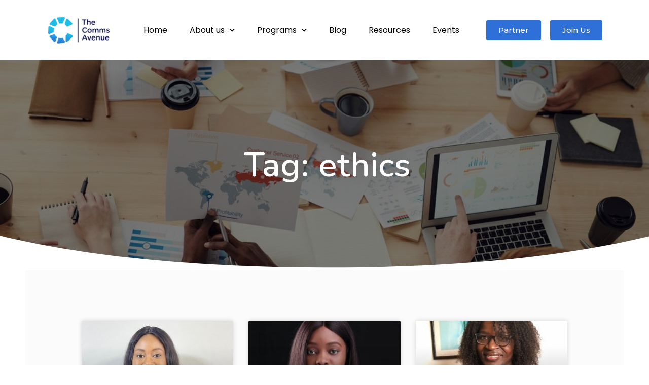

--- FILE ---
content_type: text/html; charset=UTF-8
request_url: https://thecommsavenue.com/tag/ethics/
body_size: 13785
content:
<!doctype html>
<html lang="en-US">
<head>
	<meta charset="UTF-8">
	<meta name="viewport" content="width=device-width, initial-scale=1">
	<link rel="profile" href="https://gmpg.org/xfn/11">
	<title>ethics &#8211; The Comms Avenue</title>
<meta name='robots' content='max-image-preview:large' />
<link rel="alternate" type="application/rss+xml" title="The Comms Avenue &raquo; Feed" href="https://thecommsavenue.com/feed/" />
<link rel="alternate" type="application/rss+xml" title="The Comms Avenue &raquo; Comments Feed" href="https://thecommsavenue.com/comments/feed/" />
<link rel="alternate" type="application/rss+xml" title="The Comms Avenue &raquo; ethics Tag Feed" href="https://thecommsavenue.com/tag/ethics/feed/" />
<script>
window._wpemojiSettings = {"baseUrl":"https:\/\/s.w.org\/images\/core\/emoji\/15.0.3\/72x72\/","ext":".png","svgUrl":"https:\/\/s.w.org\/images\/core\/emoji\/15.0.3\/svg\/","svgExt":".svg","source":{"concatemoji":"https:\/\/thecommsavenue.com\/wp-includes\/js\/wp-emoji-release.min.js?ver=6.6.4"}};
/*! This file is auto-generated */
!function(i,n){var o,s,e;function c(e){try{var t={supportTests:e,timestamp:(new Date).valueOf()};sessionStorage.setItem(o,JSON.stringify(t))}catch(e){}}function p(e,t,n){e.clearRect(0,0,e.canvas.width,e.canvas.height),e.fillText(t,0,0);var t=new Uint32Array(e.getImageData(0,0,e.canvas.width,e.canvas.height).data),r=(e.clearRect(0,0,e.canvas.width,e.canvas.height),e.fillText(n,0,0),new Uint32Array(e.getImageData(0,0,e.canvas.width,e.canvas.height).data));return t.every(function(e,t){return e===r[t]})}function u(e,t,n){switch(t){case"flag":return n(e,"\ud83c\udff3\ufe0f\u200d\u26a7\ufe0f","\ud83c\udff3\ufe0f\u200b\u26a7\ufe0f")?!1:!n(e,"\ud83c\uddfa\ud83c\uddf3","\ud83c\uddfa\u200b\ud83c\uddf3")&&!n(e,"\ud83c\udff4\udb40\udc67\udb40\udc62\udb40\udc65\udb40\udc6e\udb40\udc67\udb40\udc7f","\ud83c\udff4\u200b\udb40\udc67\u200b\udb40\udc62\u200b\udb40\udc65\u200b\udb40\udc6e\u200b\udb40\udc67\u200b\udb40\udc7f");case"emoji":return!n(e,"\ud83d\udc26\u200d\u2b1b","\ud83d\udc26\u200b\u2b1b")}return!1}function f(e,t,n){var r="undefined"!=typeof WorkerGlobalScope&&self instanceof WorkerGlobalScope?new OffscreenCanvas(300,150):i.createElement("canvas"),a=r.getContext("2d",{willReadFrequently:!0}),o=(a.textBaseline="top",a.font="600 32px Arial",{});return e.forEach(function(e){o[e]=t(a,e,n)}),o}function t(e){var t=i.createElement("script");t.src=e,t.defer=!0,i.head.appendChild(t)}"undefined"!=typeof Promise&&(o="wpEmojiSettingsSupports",s=["flag","emoji"],n.supports={everything:!0,everythingExceptFlag:!0},e=new Promise(function(e){i.addEventListener("DOMContentLoaded",e,{once:!0})}),new Promise(function(t){var n=function(){try{var e=JSON.parse(sessionStorage.getItem(o));if("object"==typeof e&&"number"==typeof e.timestamp&&(new Date).valueOf()<e.timestamp+604800&&"object"==typeof e.supportTests)return e.supportTests}catch(e){}return null}();if(!n){if("undefined"!=typeof Worker&&"undefined"!=typeof OffscreenCanvas&&"undefined"!=typeof URL&&URL.createObjectURL&&"undefined"!=typeof Blob)try{var e="postMessage("+f.toString()+"("+[JSON.stringify(s),u.toString(),p.toString()].join(",")+"));",r=new Blob([e],{type:"text/javascript"}),a=new Worker(URL.createObjectURL(r),{name:"wpTestEmojiSupports"});return void(a.onmessage=function(e){c(n=e.data),a.terminate(),t(n)})}catch(e){}c(n=f(s,u,p))}t(n)}).then(function(e){for(var t in e)n.supports[t]=e[t],n.supports.everything=n.supports.everything&&n.supports[t],"flag"!==t&&(n.supports.everythingExceptFlag=n.supports.everythingExceptFlag&&n.supports[t]);n.supports.everythingExceptFlag=n.supports.everythingExceptFlag&&!n.supports.flag,n.DOMReady=!1,n.readyCallback=function(){n.DOMReady=!0}}).then(function(){return e}).then(function(){var e;n.supports.everything||(n.readyCallback(),(e=n.source||{}).concatemoji?t(e.concatemoji):e.wpemoji&&e.twemoji&&(t(e.twemoji),t(e.wpemoji)))}))}((window,document),window._wpemojiSettings);
</script>
<style id='wp-emoji-styles-inline-css'>

	img.wp-smiley, img.emoji {
		display: inline !important;
		border: none !important;
		box-shadow: none !important;
		height: 1em !important;
		width: 1em !important;
		margin: 0 0.07em !important;
		vertical-align: -0.1em !important;
		background: none !important;
		padding: 0 !important;
	}
</style>
<link rel='stylesheet' id='wp-block-library-css' href='https://thecommsavenue.com/wp-includes/css/dist/block-library/style.min.css?ver=6.6.4' media='all' />
<style id='pdfemb-pdf-embedder-viewer-style-inline-css'>
.wp-block-pdfemb-pdf-embedder-viewer{max-width:none}

</style>
<style id='classic-theme-styles-inline-css'>
/*! This file is auto-generated */
.wp-block-button__link{color:#fff;background-color:#32373c;border-radius:9999px;box-shadow:none;text-decoration:none;padding:calc(.667em + 2px) calc(1.333em + 2px);font-size:1.125em}.wp-block-file__button{background:#32373c;color:#fff;text-decoration:none}
</style>
<style id='global-styles-inline-css'>
:root{--wp--preset--aspect-ratio--square: 1;--wp--preset--aspect-ratio--4-3: 4/3;--wp--preset--aspect-ratio--3-4: 3/4;--wp--preset--aspect-ratio--3-2: 3/2;--wp--preset--aspect-ratio--2-3: 2/3;--wp--preset--aspect-ratio--16-9: 16/9;--wp--preset--aspect-ratio--9-16: 9/16;--wp--preset--color--black: #000000;--wp--preset--color--cyan-bluish-gray: #abb8c3;--wp--preset--color--white: #ffffff;--wp--preset--color--pale-pink: #f78da7;--wp--preset--color--vivid-red: #cf2e2e;--wp--preset--color--luminous-vivid-orange: #ff6900;--wp--preset--color--luminous-vivid-amber: #fcb900;--wp--preset--color--light-green-cyan: #7bdcb5;--wp--preset--color--vivid-green-cyan: #00d084;--wp--preset--color--pale-cyan-blue: #8ed1fc;--wp--preset--color--vivid-cyan-blue: #0693e3;--wp--preset--color--vivid-purple: #9b51e0;--wp--preset--gradient--vivid-cyan-blue-to-vivid-purple: linear-gradient(135deg,rgba(6,147,227,1) 0%,rgb(155,81,224) 100%);--wp--preset--gradient--light-green-cyan-to-vivid-green-cyan: linear-gradient(135deg,rgb(122,220,180) 0%,rgb(0,208,130) 100%);--wp--preset--gradient--luminous-vivid-amber-to-luminous-vivid-orange: linear-gradient(135deg,rgba(252,185,0,1) 0%,rgba(255,105,0,1) 100%);--wp--preset--gradient--luminous-vivid-orange-to-vivid-red: linear-gradient(135deg,rgba(255,105,0,1) 0%,rgb(207,46,46) 100%);--wp--preset--gradient--very-light-gray-to-cyan-bluish-gray: linear-gradient(135deg,rgb(238,238,238) 0%,rgb(169,184,195) 100%);--wp--preset--gradient--cool-to-warm-spectrum: linear-gradient(135deg,rgb(74,234,220) 0%,rgb(151,120,209) 20%,rgb(207,42,186) 40%,rgb(238,44,130) 60%,rgb(251,105,98) 80%,rgb(254,248,76) 100%);--wp--preset--gradient--blush-light-purple: linear-gradient(135deg,rgb(255,206,236) 0%,rgb(152,150,240) 100%);--wp--preset--gradient--blush-bordeaux: linear-gradient(135deg,rgb(254,205,165) 0%,rgb(254,45,45) 50%,rgb(107,0,62) 100%);--wp--preset--gradient--luminous-dusk: linear-gradient(135deg,rgb(255,203,112) 0%,rgb(199,81,192) 50%,rgb(65,88,208) 100%);--wp--preset--gradient--pale-ocean: linear-gradient(135deg,rgb(255,245,203) 0%,rgb(182,227,212) 50%,rgb(51,167,181) 100%);--wp--preset--gradient--electric-grass: linear-gradient(135deg,rgb(202,248,128) 0%,rgb(113,206,126) 100%);--wp--preset--gradient--midnight: linear-gradient(135deg,rgb(2,3,129) 0%,rgb(40,116,252) 100%);--wp--preset--font-size--small: 13px;--wp--preset--font-size--medium: 20px;--wp--preset--font-size--large: 36px;--wp--preset--font-size--x-large: 42px;--wp--preset--spacing--20: 0.44rem;--wp--preset--spacing--30: 0.67rem;--wp--preset--spacing--40: 1rem;--wp--preset--spacing--50: 1.5rem;--wp--preset--spacing--60: 2.25rem;--wp--preset--spacing--70: 3.38rem;--wp--preset--spacing--80: 5.06rem;--wp--preset--shadow--natural: 6px 6px 9px rgba(0, 0, 0, 0.2);--wp--preset--shadow--deep: 12px 12px 50px rgba(0, 0, 0, 0.4);--wp--preset--shadow--sharp: 6px 6px 0px rgba(0, 0, 0, 0.2);--wp--preset--shadow--outlined: 6px 6px 0px -3px rgba(255, 255, 255, 1), 6px 6px rgba(0, 0, 0, 1);--wp--preset--shadow--crisp: 6px 6px 0px rgba(0, 0, 0, 1);}:where(.is-layout-flex){gap: 0.5em;}:where(.is-layout-grid){gap: 0.5em;}body .is-layout-flex{display: flex;}.is-layout-flex{flex-wrap: wrap;align-items: center;}.is-layout-flex > :is(*, div){margin: 0;}body .is-layout-grid{display: grid;}.is-layout-grid > :is(*, div){margin: 0;}:where(.wp-block-columns.is-layout-flex){gap: 2em;}:where(.wp-block-columns.is-layout-grid){gap: 2em;}:where(.wp-block-post-template.is-layout-flex){gap: 1.25em;}:where(.wp-block-post-template.is-layout-grid){gap: 1.25em;}.has-black-color{color: var(--wp--preset--color--black) !important;}.has-cyan-bluish-gray-color{color: var(--wp--preset--color--cyan-bluish-gray) !important;}.has-white-color{color: var(--wp--preset--color--white) !important;}.has-pale-pink-color{color: var(--wp--preset--color--pale-pink) !important;}.has-vivid-red-color{color: var(--wp--preset--color--vivid-red) !important;}.has-luminous-vivid-orange-color{color: var(--wp--preset--color--luminous-vivid-orange) !important;}.has-luminous-vivid-amber-color{color: var(--wp--preset--color--luminous-vivid-amber) !important;}.has-light-green-cyan-color{color: var(--wp--preset--color--light-green-cyan) !important;}.has-vivid-green-cyan-color{color: var(--wp--preset--color--vivid-green-cyan) !important;}.has-pale-cyan-blue-color{color: var(--wp--preset--color--pale-cyan-blue) !important;}.has-vivid-cyan-blue-color{color: var(--wp--preset--color--vivid-cyan-blue) !important;}.has-vivid-purple-color{color: var(--wp--preset--color--vivid-purple) !important;}.has-black-background-color{background-color: var(--wp--preset--color--black) !important;}.has-cyan-bluish-gray-background-color{background-color: var(--wp--preset--color--cyan-bluish-gray) !important;}.has-white-background-color{background-color: var(--wp--preset--color--white) !important;}.has-pale-pink-background-color{background-color: var(--wp--preset--color--pale-pink) !important;}.has-vivid-red-background-color{background-color: var(--wp--preset--color--vivid-red) !important;}.has-luminous-vivid-orange-background-color{background-color: var(--wp--preset--color--luminous-vivid-orange) !important;}.has-luminous-vivid-amber-background-color{background-color: var(--wp--preset--color--luminous-vivid-amber) !important;}.has-light-green-cyan-background-color{background-color: var(--wp--preset--color--light-green-cyan) !important;}.has-vivid-green-cyan-background-color{background-color: var(--wp--preset--color--vivid-green-cyan) !important;}.has-pale-cyan-blue-background-color{background-color: var(--wp--preset--color--pale-cyan-blue) !important;}.has-vivid-cyan-blue-background-color{background-color: var(--wp--preset--color--vivid-cyan-blue) !important;}.has-vivid-purple-background-color{background-color: var(--wp--preset--color--vivid-purple) !important;}.has-black-border-color{border-color: var(--wp--preset--color--black) !important;}.has-cyan-bluish-gray-border-color{border-color: var(--wp--preset--color--cyan-bluish-gray) !important;}.has-white-border-color{border-color: var(--wp--preset--color--white) !important;}.has-pale-pink-border-color{border-color: var(--wp--preset--color--pale-pink) !important;}.has-vivid-red-border-color{border-color: var(--wp--preset--color--vivid-red) !important;}.has-luminous-vivid-orange-border-color{border-color: var(--wp--preset--color--luminous-vivid-orange) !important;}.has-luminous-vivid-amber-border-color{border-color: var(--wp--preset--color--luminous-vivid-amber) !important;}.has-light-green-cyan-border-color{border-color: var(--wp--preset--color--light-green-cyan) !important;}.has-vivid-green-cyan-border-color{border-color: var(--wp--preset--color--vivid-green-cyan) !important;}.has-pale-cyan-blue-border-color{border-color: var(--wp--preset--color--pale-cyan-blue) !important;}.has-vivid-cyan-blue-border-color{border-color: var(--wp--preset--color--vivid-cyan-blue) !important;}.has-vivid-purple-border-color{border-color: var(--wp--preset--color--vivid-purple) !important;}.has-vivid-cyan-blue-to-vivid-purple-gradient-background{background: var(--wp--preset--gradient--vivid-cyan-blue-to-vivid-purple) !important;}.has-light-green-cyan-to-vivid-green-cyan-gradient-background{background: var(--wp--preset--gradient--light-green-cyan-to-vivid-green-cyan) !important;}.has-luminous-vivid-amber-to-luminous-vivid-orange-gradient-background{background: var(--wp--preset--gradient--luminous-vivid-amber-to-luminous-vivid-orange) !important;}.has-luminous-vivid-orange-to-vivid-red-gradient-background{background: var(--wp--preset--gradient--luminous-vivid-orange-to-vivid-red) !important;}.has-very-light-gray-to-cyan-bluish-gray-gradient-background{background: var(--wp--preset--gradient--very-light-gray-to-cyan-bluish-gray) !important;}.has-cool-to-warm-spectrum-gradient-background{background: var(--wp--preset--gradient--cool-to-warm-spectrum) !important;}.has-blush-light-purple-gradient-background{background: var(--wp--preset--gradient--blush-light-purple) !important;}.has-blush-bordeaux-gradient-background{background: var(--wp--preset--gradient--blush-bordeaux) !important;}.has-luminous-dusk-gradient-background{background: var(--wp--preset--gradient--luminous-dusk) !important;}.has-pale-ocean-gradient-background{background: var(--wp--preset--gradient--pale-ocean) !important;}.has-electric-grass-gradient-background{background: var(--wp--preset--gradient--electric-grass) !important;}.has-midnight-gradient-background{background: var(--wp--preset--gradient--midnight) !important;}.has-small-font-size{font-size: var(--wp--preset--font-size--small) !important;}.has-medium-font-size{font-size: var(--wp--preset--font-size--medium) !important;}.has-large-font-size{font-size: var(--wp--preset--font-size--large) !important;}.has-x-large-font-size{font-size: var(--wp--preset--font-size--x-large) !important;}
:where(.wp-block-post-template.is-layout-flex){gap: 1.25em;}:where(.wp-block-post-template.is-layout-grid){gap: 1.25em;}
:where(.wp-block-columns.is-layout-flex){gap: 2em;}:where(.wp-block-columns.is-layout-grid){gap: 2em;}
:root :where(.wp-block-pullquote){font-size: 1.5em;line-height: 1.6;}
</style>
<link rel='stylesheet' id='hello-elementor-css' href='https://thecommsavenue.com/wp-content/themes/hello-elementor/style.min.css?ver=3.1.1' media='all' />
<link rel='stylesheet' id='hello-elementor-theme-style-css' href='https://thecommsavenue.com/wp-content/themes/hello-elementor/theme.min.css?ver=3.1.1' media='all' />
<link rel='stylesheet' id='hello-elementor-header-footer-css' href='https://thecommsavenue.com/wp-content/themes/hello-elementor/header-footer.min.css?ver=3.1.1' media='all' />
<link rel='stylesheet' id='elementor-frontend-css' href='https://thecommsavenue.com/wp-content/plugins/elementor/assets/css/frontend.min.css?ver=3.24.7' media='all' />
<link rel='stylesheet' id='widget-image-css' href='https://thecommsavenue.com/wp-content/plugins/elementor/assets/css/widget-image.min.css?ver=3.24.7' media='all' />
<link rel='stylesheet' id='widget-nav-menu-css' href='https://thecommsavenue.com/wp-content/plugins/elementor-pro/assets/css/widget-nav-menu.min.css?ver=3.24.4' media='all' />
<link rel='stylesheet' id='widget-heading-css' href='https://thecommsavenue.com/wp-content/plugins/elementor/assets/css/widget-heading.min.css?ver=3.24.7' media='all' />
<link rel='stylesheet' id='widget-forms-css' href='https://thecommsavenue.com/wp-content/plugins/elementor-pro/assets/css/widget-forms.min.css?ver=3.24.4' media='all' />
<link rel='stylesheet' id='e-animation-fadeIn-css' href='https://thecommsavenue.com/wp-content/plugins/elementor/assets/lib/animations/styles/fadeIn.min.css?ver=3.24.7' media='all' />
<link rel='stylesheet' id='e-animation-grow-css' href='https://thecommsavenue.com/wp-content/plugins/elementor/assets/lib/animations/styles/e-animation-grow.min.css?ver=3.24.7' media='all' />
<link rel='stylesheet' id='widget-social-icons-css' href='https://thecommsavenue.com/wp-content/plugins/elementor/assets/css/widget-social-icons.min.css?ver=3.24.7' media='all' />
<link rel='stylesheet' id='e-apple-webkit-css' href='https://thecommsavenue.com/wp-content/plugins/elementor/assets/css/conditionals/apple-webkit.min.css?ver=3.24.7' media='all' />
<link rel='stylesheet' id='widget-text-editor-css' href='https://thecommsavenue.com/wp-content/plugins/elementor/assets/css/widget-text-editor.min.css?ver=3.24.7' media='all' />
<link rel='stylesheet' id='e-animation-slideInUp-css' href='https://thecommsavenue.com/wp-content/plugins/elementor/assets/lib/animations/styles/slideInUp.min.css?ver=3.24.7' media='all' />
<link rel='stylesheet' id='e-shapes-css' href='https://thecommsavenue.com/wp-content/plugins/elementor/assets/css/conditionals/shapes.min.css?ver=3.24.7' media='all' />
<link rel='stylesheet' id='widget-posts-css' href='https://thecommsavenue.com/wp-content/plugins/elementor-pro/assets/css/widget-posts.min.css?ver=3.24.4' media='all' />
<link rel='stylesheet' id='elementor-icons-css' href='https://thecommsavenue.com/wp-content/plugins/elementor/assets/lib/eicons/css/elementor-icons.min.css?ver=5.31.0' media='all' />
<link rel='stylesheet' id='swiper-css' href='https://thecommsavenue.com/wp-content/plugins/elementor/assets/lib/swiper/v8/css/swiper.min.css?ver=8.4.5' media='all' />
<link rel='stylesheet' id='e-swiper-css' href='https://thecommsavenue.com/wp-content/plugins/elementor/assets/css/conditionals/e-swiper.min.css?ver=3.24.7' media='all' />
<link rel='stylesheet' id='elementor-post-1-css' href='https://thecommsavenue.com/wp-content/uploads/elementor/css/post-1.css?ver=1729777746' media='all' />
<link rel='stylesheet' id='elementor-pro-css' href='https://thecommsavenue.com/wp-content/plugins/elementor-pro/assets/css/frontend.min.css?ver=3.24.4' media='all' />
<link rel='stylesheet' id='jet-tabs-frontend-css' href='https://thecommsavenue.com/wp-content/plugins/jet-tabs/assets/css/jet-tabs-frontend.css?ver=2.1.15' media='all' />
<link rel='stylesheet' id='elementor-post-1494-css' href='https://thecommsavenue.com/wp-content/uploads/elementor/css/post-1494.css?ver=1736950808' media='all' />
<link rel='stylesheet' id='elementor-post-1508-css' href='https://thecommsavenue.com/wp-content/uploads/elementor/css/post-1508.css?ver=1729777747' media='all' />
<link rel='stylesheet' id='elementor-post-3120-css' href='https://thecommsavenue.com/wp-content/uploads/elementor/css/post-3120.css?ver=1729778314' media='all' />
<link rel='stylesheet' id='elementor-icons-ekiticons-css' href='https://thecommsavenue.com/wp-content/plugins/elementskit-lite/modules/elementskit-icon-pack/assets/css/ekiticons.css?ver=3.3.0' media='all' />
<link rel='stylesheet' id='ekit-widget-styles-css' href='https://thecommsavenue.com/wp-content/plugins/elementskit-lite/widgets/init/assets/css/widget-styles.css?ver=3.3.0' media='all' />
<link rel='stylesheet' id='ekit-responsive-css' href='https://thecommsavenue.com/wp-content/plugins/elementskit-lite/widgets/init/assets/css/responsive.css?ver=3.3.0' media='all' />
<link rel='stylesheet' id='bdt-uikit-css' href='https://thecommsavenue.com/wp-content/plugins/bdthemes-element-pack-lite/assets/css/bdt-uikit.css?ver=3.21.7' media='all' />
<link rel='stylesheet' id='ep-helper-css' href='https://thecommsavenue.com/wp-content/plugins/bdthemes-element-pack-lite/assets/css/ep-helper.css?ver=5.10.1' media='all' />
<link rel='stylesheet' id='google-fonts-1-css' href='https://fonts.googleapis.com/css?family=Nunito%3A100%2C100italic%2C200%2C200italic%2C300%2C300italic%2C400%2C400italic%2C500%2C500italic%2C600%2C600italic%2C700%2C700italic%2C800%2C800italic%2C900%2C900italic%7CMontserrat%3A100%2C100italic%2C200%2C200italic%2C300%2C300italic%2C400%2C400italic%2C500%2C500italic%2C600%2C600italic%2C700%2C700italic%2C800%2C800italic%2C900%2C900italic%7CPoppins%3A100%2C100italic%2C200%2C200italic%2C300%2C300italic%2C400%2C400italic%2C500%2C500italic%2C600%2C600italic%2C700%2C700italic%2C800%2C800italic%2C900%2C900italic%7CRoboto%3A100%2C100italic%2C200%2C200italic%2C300%2C300italic%2C400%2C400italic%2C500%2C500italic%2C600%2C600italic%2C700%2C700italic%2C800%2C800italic%2C900%2C900italic%7COpen+Sans%3A100%2C100italic%2C200%2C200italic%2C300%2C300italic%2C400%2C400italic%2C500%2C500italic%2C600%2C600italic%2C700%2C700italic%2C800%2C800italic%2C900%2C900italic&#038;display=auto&#038;ver=6.6.4' media='all' />
<link rel='stylesheet' id='elementor-icons-shared-0-css' href='https://thecommsavenue.com/wp-content/plugins/elementor/assets/lib/font-awesome/css/fontawesome.min.css?ver=5.15.3' media='all' />
<link rel='stylesheet' id='elementor-icons-fa-solid-css' href='https://thecommsavenue.com/wp-content/plugins/elementor/assets/lib/font-awesome/css/solid.min.css?ver=5.15.3' media='all' />
<link rel='stylesheet' id='elementor-icons-fa-brands-css' href='https://thecommsavenue.com/wp-content/plugins/elementor/assets/lib/font-awesome/css/brands.min.css?ver=5.15.3' media='all' />
<link rel="preconnect" href="https://fonts.gstatic.com/" crossorigin><script src="https://thecommsavenue.com/wp-includes/js/jquery/jquery.min.js?ver=3.7.1" id="jquery-core-js"></script>
<script src="https://thecommsavenue.com/wp-includes/js/jquery/jquery-migrate.min.js?ver=3.4.1" id="jquery-migrate-js"></script>
<link rel="https://api.w.org/" href="https://thecommsavenue.com/wp-json/" /><link rel="alternate" title="JSON" type="application/json" href="https://thecommsavenue.com/wp-json/wp/v2/tags/395" />
		<!-- GA Google Analytics @ https://m0n.co/ga -->
		<script async src="https://www.googletagmanager.com/gtag/js?id=G-W8N1D8XML6"></script>
		<script>
			window.dataLayer = window.dataLayer || [];
			function gtag(){dataLayer.push(arguments);}
			gtag('js', new Date());
			gtag('config', 'G-W8N1D8XML6');
		</script>

	<!-- Analytics by WP Statistics v14.10.3 - https://wp-statistics.com -->
<meta name="generator" content="Elementor 3.24.7; features: additional_custom_breakpoints; settings: css_print_method-external, google_font-enabled, font_display-auto">
			<style>
				.e-con.e-parent:nth-of-type(n+4):not(.e-lazyloaded):not(.e-no-lazyload),
				.e-con.e-parent:nth-of-type(n+4):not(.e-lazyloaded):not(.e-no-lazyload) * {
					background-image: none !important;
				}
				@media screen and (max-height: 1024px) {
					.e-con.e-parent:nth-of-type(n+3):not(.e-lazyloaded):not(.e-no-lazyload),
					.e-con.e-parent:nth-of-type(n+3):not(.e-lazyloaded):not(.e-no-lazyload) * {
						background-image: none !important;
					}
				}
				@media screen and (max-height: 640px) {
					.e-con.e-parent:nth-of-type(n+2):not(.e-lazyloaded):not(.e-no-lazyload),
					.e-con.e-parent:nth-of-type(n+2):not(.e-lazyloaded):not(.e-no-lazyload) * {
						background-image: none !important;
					}
				}
			</style>
			<link rel="icon" href="https://thecommsavenue.com/wp-content/uploads/2020/12/cropped-Logo-01-1-32x32.png" sizes="32x32" />
<link rel="icon" href="https://thecommsavenue.com/wp-content/uploads/2020/12/cropped-Logo-01-1-192x192.png" sizes="192x192" />
<link rel="apple-touch-icon" href="https://thecommsavenue.com/wp-content/uploads/2020/12/cropped-Logo-01-1-180x180.png" />
<meta name="msapplication-TileImage" content="https://thecommsavenue.com/wp-content/uploads/2020/12/cropped-Logo-01-1-270x270.png" />
		<style id="wp-custom-css">
			

/** Start Block Kit CSS: 72-3-34d2cc762876498c8f6be5405a48e6e2 **/

.envato-block__preview{overflow: visible;}

/*Kit 69 Custom Styling for buttons */
.envato-kit-69-slide-btn .elementor-button,
.envato-kit-69-cta-btn .elementor-button,
.envato-kit-69-flip-btn .elementor-button{
	border-left: 0px !important;
	border-bottom: 0px !important;
	border-right: 0px !important;
	padding: 15px 0 0 !important;
}
.envato-kit-69-slide-btn .elementor-slide-button:hover,
.envato-kit-69-cta-btn .elementor-button:hover,
.envato-kit-69-flip-btn .elementor-button:hover{
	margin-bottom: 20px;
}
.envato-kit-69-menu .elementor-nav-menu--main a:hover{
	margin-top: -7px;
	padding-top: 4px;
	border-bottom: 1px solid #FFF;
}
/* Fix menu dropdown width */
.envato-kit-69-menu .elementor-nav-menu--dropdown{
	width: 100% !important;
}

/** End Block Kit CSS: 72-3-34d2cc762876498c8f6be5405a48e6e2 **/

		</style>
		</head>
<body class="archive tag tag-ethics tag-395 wp-custom-logo elementor-default elementor-template-full-width elementor-kit-1 elementor-page-3120">


<a class="skip-link screen-reader-text" href="#content">Skip to content</a>

		<div data-elementor-type="header" data-elementor-id="1494" class="elementor elementor-1494 elementor-location-header" data-elementor-post-type="elementor_library">
					<section class="elementor-section elementor-top-section elementor-element elementor-element-986ec76 elementor-section-boxed elementor-section-height-default elementor-section-height-default" data-id="986ec76" data-element_type="section" data-settings="{&quot;background_background&quot;:&quot;classic&quot;,&quot;animation&quot;:&quot;none&quot;,&quot;animation_mobile&quot;:&quot;none&quot;}">
						<div class="elementor-container elementor-column-gap-default">
					<div class="elementor-column elementor-col-25 elementor-top-column elementor-element elementor-element-a5d0b84" data-id="a5d0b84" data-element_type="column" data-settings="{&quot;animation&quot;:&quot;none&quot;}">
			<div class="elementor-widget-wrap elementor-element-populated">
						<div class="elementor-element elementor-element-ff20ef8 elementor-widget__width-auto elementor-widget-tablet__width-inherit elementor-widget-mobile__width-inherit elementor-widget elementor-widget-theme-site-logo elementor-widget-image" data-id="ff20ef8" data-element_type="widget" data-widget_type="theme-site-logo.default">
				<div class="elementor-widget-container">
									<a href="https://thecommsavenue.com">
			<img fetchpriority="high" width="4500" height="1423" src="https://thecommsavenue.com/wp-content/uploads/2020/12/cropped-Logo-01-1-4.png" class="attachment-full size-full wp-image-1506" alt="" srcset="https://thecommsavenue.com/wp-content/uploads/2020/12/cropped-Logo-01-1-4.png 4500w, https://thecommsavenue.com/wp-content/uploads/2020/12/cropped-Logo-01-1-4-300x95.png 300w, https://thecommsavenue.com/wp-content/uploads/2020/12/cropped-Logo-01-1-4-1024x324.png 1024w, https://thecommsavenue.com/wp-content/uploads/2020/12/cropped-Logo-01-1-4-768x243.png 768w, https://thecommsavenue.com/wp-content/uploads/2020/12/cropped-Logo-01-1-4-1536x486.png 1536w, https://thecommsavenue.com/wp-content/uploads/2020/12/cropped-Logo-01-1-4-2048x648.png 2048w" sizes="(max-width: 4500px) 100vw, 4500px" />				</a>
									</div>
				</div>
					</div>
		</div>
				<div class="elementor-column elementor-col-25 elementor-top-column elementor-element elementor-element-b3c975d" data-id="b3c975d" data-element_type="column" data-settings="{&quot;animation&quot;:&quot;none&quot;}">
			<div class="elementor-widget-wrap elementor-element-populated">
						<div class="elementor-element elementor-element-7d1f906 elementor-widget__width-initial elementor-nav-menu__align-center elementor-nav-menu--stretch elementor-widget-mobile__width-inherit elementor-nav-menu__text-align-center elementor-hidden-mobile elementor-nav-menu--dropdown-tablet elementor-nav-menu--toggle elementor-nav-menu--burger elementor-widget elementor-widget-nav-menu" data-id="7d1f906" data-element_type="widget" data-settings="{&quot;full_width&quot;:&quot;stretch&quot;,&quot;_animation&quot;:&quot;none&quot;,&quot;submenu_icon&quot;:{&quot;value&quot;:&quot;&lt;i class=\&quot;fas fa-chevron-down\&quot;&gt;&lt;\/i&gt;&quot;,&quot;library&quot;:&quot;fa-solid&quot;},&quot;layout&quot;:&quot;horizontal&quot;,&quot;toggle&quot;:&quot;burger&quot;}" data-widget_type="nav-menu.default">
				<div class="elementor-widget-container">
						<nav aria-label="Menu" class="elementor-nav-menu--main elementor-nav-menu__container elementor-nav-menu--layout-horizontal e--pointer-underline e--animation-fade">
				<ul id="menu-1-7d1f906" class="elementor-nav-menu"><li class="menu-item menu-item-type-post_type menu-item-object-page menu-item-home menu-item-1527"><a href="https://thecommsavenue.com/" class="elementor-item">Home</a></li>
<li class="menu-item menu-item-type-post_type menu-item-object-page menu-item-has-children menu-item-1528"><a href="https://thecommsavenue.com/about/" class="elementor-item">About us</a>
<ul class="sub-menu elementor-nav-menu--dropdown">
	<li class="menu-item menu-item-type-post_type menu-item-object-page menu-item-1987"><a href="https://thecommsavenue.com/tca-community/" class="elementor-sub-item">TCA Community</a></li>
</ul>
</li>
<li class="menu-item menu-item-type-custom menu-item-object-custom menu-item-has-children menu-item-1538"><a href="#" class="elementor-item elementor-item-anchor">Programs</a>
<ul class="sub-menu elementor-nav-menu--dropdown">
	<li class="menu-item menu-item-type-post_type menu-item-object-page menu-item-5847"><a href="https://thecommsavenue.com/scholarship-fund/" class="elementor-sub-item">TCA Scholarship Fund</a></li>
	<li class="menu-item menu-item-type-post_type menu-item-object-page menu-item-4770"><a href="https://thecommsavenue.com/comms-intensive-africa/" class="elementor-sub-item">Comms Intensive Africa</a></li>
	<li class="menu-item menu-item-type-post_type menu-item-object-page menu-item-1537"><a href="https://thecommsavenue.com/comms-mentoring-programme/" class="elementor-sub-item">The Comms Mentoring Programme</a></li>
</ul>
</li>
<li class="menu-item menu-item-type-post_type menu-item-object-page menu-item-1529"><a href="https://thecommsavenue.com/blog/" class="elementor-item">Blog</a></li>
<li class="menu-item menu-item-type-post_type menu-item-object-page menu-item-1532"><a href="https://thecommsavenue.com/tcaresources/" class="elementor-item">Resources</a></li>
<li class="menu-item menu-item-type-post_type menu-item-object-page menu-item-1534"><a href="https://thecommsavenue.com/tca-events/" class="elementor-item">Events</a></li>
</ul>			</nav>
					<div class="elementor-menu-toggle" role="button" tabindex="0" aria-label="Menu Toggle" aria-expanded="false">
			<i aria-hidden="true" role="presentation" class="elementor-menu-toggle__icon--open eicon-menu-bar"></i><i aria-hidden="true" role="presentation" class="elementor-menu-toggle__icon--close eicon-close"></i>			<span class="elementor-screen-only">Menu</span>
		</div>
					<nav class="elementor-nav-menu--dropdown elementor-nav-menu__container" aria-hidden="true">
				<ul id="menu-2-7d1f906" class="elementor-nav-menu"><li class="menu-item menu-item-type-post_type menu-item-object-page menu-item-home menu-item-1527"><a href="https://thecommsavenue.com/" class="elementor-item" tabindex="-1">Home</a></li>
<li class="menu-item menu-item-type-post_type menu-item-object-page menu-item-has-children menu-item-1528"><a href="https://thecommsavenue.com/about/" class="elementor-item" tabindex="-1">About us</a>
<ul class="sub-menu elementor-nav-menu--dropdown">
	<li class="menu-item menu-item-type-post_type menu-item-object-page menu-item-1987"><a href="https://thecommsavenue.com/tca-community/" class="elementor-sub-item" tabindex="-1">TCA Community</a></li>
</ul>
</li>
<li class="menu-item menu-item-type-custom menu-item-object-custom menu-item-has-children menu-item-1538"><a href="#" class="elementor-item elementor-item-anchor" tabindex="-1">Programs</a>
<ul class="sub-menu elementor-nav-menu--dropdown">
	<li class="menu-item menu-item-type-post_type menu-item-object-page menu-item-5847"><a href="https://thecommsavenue.com/scholarship-fund/" class="elementor-sub-item" tabindex="-1">TCA Scholarship Fund</a></li>
	<li class="menu-item menu-item-type-post_type menu-item-object-page menu-item-4770"><a href="https://thecommsavenue.com/comms-intensive-africa/" class="elementor-sub-item" tabindex="-1">Comms Intensive Africa</a></li>
	<li class="menu-item menu-item-type-post_type menu-item-object-page menu-item-1537"><a href="https://thecommsavenue.com/comms-mentoring-programme/" class="elementor-sub-item" tabindex="-1">The Comms Mentoring Programme</a></li>
</ul>
</li>
<li class="menu-item menu-item-type-post_type menu-item-object-page menu-item-1529"><a href="https://thecommsavenue.com/blog/" class="elementor-item" tabindex="-1">Blog</a></li>
<li class="menu-item menu-item-type-post_type menu-item-object-page menu-item-1532"><a href="https://thecommsavenue.com/tcaresources/" class="elementor-item" tabindex="-1">Resources</a></li>
<li class="menu-item menu-item-type-post_type menu-item-object-page menu-item-1534"><a href="https://thecommsavenue.com/tca-events/" class="elementor-item" tabindex="-1">Events</a></li>
</ul>			</nav>
				</div>
				</div>
				<div class="elementor-element elementor-element-3c011ca elementor-widget__width-initial elementor-nav-menu__align-center elementor-nav-menu--stretch elementor-widget-mobile__width-inherit elementor-nav-menu__text-align-center elementor-hidden-desktop elementor-hidden-tablet elementor-nav-menu--dropdown-tablet elementor-nav-menu--toggle elementor-nav-menu--burger elementor-widget elementor-widget-nav-menu" data-id="3c011ca" data-element_type="widget" data-settings="{&quot;full_width&quot;:&quot;stretch&quot;,&quot;_animation&quot;:&quot;none&quot;,&quot;submenu_icon&quot;:{&quot;value&quot;:&quot;&lt;i class=\&quot;fas fa-chevron-down\&quot;&gt;&lt;\/i&gt;&quot;,&quot;library&quot;:&quot;fa-solid&quot;},&quot;layout&quot;:&quot;horizontal&quot;,&quot;toggle&quot;:&quot;burger&quot;}" data-widget_type="nav-menu.default">
				<div class="elementor-widget-container">
						<nav aria-label="Menu" class="elementor-nav-menu--main elementor-nav-menu__container elementor-nav-menu--layout-horizontal e--pointer-underline e--animation-fade">
				<ul id="menu-1-3c011ca" class="elementor-nav-menu"><li class="menu-item menu-item-type-post_type menu-item-object-page menu-item-home menu-item-8183"><a href="https://thecommsavenue.com/" class="elementor-item">Home</a></li>
<li class="menu-item menu-item-type-post_type menu-item-object-page menu-item-8184"><a href="https://thecommsavenue.com/about/" class="elementor-item">About</a></li>
<li class="menu-item menu-item-type-post_type menu-item-object-page menu-item-8185"><a href="https://thecommsavenue.com/tca-community/" class="elementor-item">TCA Community</a></li>
<li class="menu-item menu-item-type-custom menu-item-object-custom menu-item-has-children menu-item-8186"><a href="#" class="elementor-item elementor-item-anchor">Programs</a>
<ul class="sub-menu elementor-nav-menu--dropdown">
	<li class="menu-item menu-item-type-post_type menu-item-object-page menu-item-8187"><a href="https://thecommsavenue.com/scholarship-fund/" class="elementor-sub-item">TCA Scholarship Fund</a></li>
	<li class="menu-item menu-item-type-post_type menu-item-object-page menu-item-8188"><a href="https://thecommsavenue.com/comms-intensive-africa/" class="elementor-sub-item">Comms Intensive Africa</a></li>
	<li class="menu-item menu-item-type-post_type menu-item-object-page menu-item-8189"><a href="https://thecommsavenue.com/comms-mentoring-programme/" class="elementor-sub-item">The Comms Mentoring Programme</a></li>
</ul>
</li>
<li class="menu-item menu-item-type-post_type menu-item-object-page menu-item-8192"><a href="https://thecommsavenue.com/blog/" class="elementor-item">Blog</a></li>
<li class="menu-item menu-item-type-post_type menu-item-object-page menu-item-8193"><a href="https://thecommsavenue.com/tcaresources/" class="elementor-item">Resources</a></li>
<li class="menu-item menu-item-type-post_type menu-item-object-page menu-item-8191"><a href="https://thecommsavenue.com/tca-events/" class="elementor-item">Events</a></li>
<li class="menu-item menu-item-type-post_type menu-item-object-page menu-item-8194"><a href="https://thecommsavenue.com/partner/" class="elementor-item">Partner</a></li>
<li class="menu-item menu-item-type-post_type menu-item-object-page menu-item-8195"><a href="https://thecommsavenue.com/join/" class="elementor-item">Join TCA</a></li>
</ul>			</nav>
					<div class="elementor-menu-toggle" role="button" tabindex="0" aria-label="Menu Toggle" aria-expanded="false">
			<i aria-hidden="true" role="presentation" class="elementor-menu-toggle__icon--open eicon-menu-bar"></i><i aria-hidden="true" role="presentation" class="elementor-menu-toggle__icon--close eicon-close"></i>			<span class="elementor-screen-only">Menu</span>
		</div>
					<nav class="elementor-nav-menu--dropdown elementor-nav-menu__container" aria-hidden="true">
				<ul id="menu-2-3c011ca" class="elementor-nav-menu"><li class="menu-item menu-item-type-post_type menu-item-object-page menu-item-home menu-item-8183"><a href="https://thecommsavenue.com/" class="elementor-item" tabindex="-1">Home</a></li>
<li class="menu-item menu-item-type-post_type menu-item-object-page menu-item-8184"><a href="https://thecommsavenue.com/about/" class="elementor-item" tabindex="-1">About</a></li>
<li class="menu-item menu-item-type-post_type menu-item-object-page menu-item-8185"><a href="https://thecommsavenue.com/tca-community/" class="elementor-item" tabindex="-1">TCA Community</a></li>
<li class="menu-item menu-item-type-custom menu-item-object-custom menu-item-has-children menu-item-8186"><a href="#" class="elementor-item elementor-item-anchor" tabindex="-1">Programs</a>
<ul class="sub-menu elementor-nav-menu--dropdown">
	<li class="menu-item menu-item-type-post_type menu-item-object-page menu-item-8187"><a href="https://thecommsavenue.com/scholarship-fund/" class="elementor-sub-item" tabindex="-1">TCA Scholarship Fund</a></li>
	<li class="menu-item menu-item-type-post_type menu-item-object-page menu-item-8188"><a href="https://thecommsavenue.com/comms-intensive-africa/" class="elementor-sub-item" tabindex="-1">Comms Intensive Africa</a></li>
	<li class="menu-item menu-item-type-post_type menu-item-object-page menu-item-8189"><a href="https://thecommsavenue.com/comms-mentoring-programme/" class="elementor-sub-item" tabindex="-1">The Comms Mentoring Programme</a></li>
</ul>
</li>
<li class="menu-item menu-item-type-post_type menu-item-object-page menu-item-8192"><a href="https://thecommsavenue.com/blog/" class="elementor-item" tabindex="-1">Blog</a></li>
<li class="menu-item menu-item-type-post_type menu-item-object-page menu-item-8193"><a href="https://thecommsavenue.com/tcaresources/" class="elementor-item" tabindex="-1">Resources</a></li>
<li class="menu-item menu-item-type-post_type menu-item-object-page menu-item-8191"><a href="https://thecommsavenue.com/tca-events/" class="elementor-item" tabindex="-1">Events</a></li>
<li class="menu-item menu-item-type-post_type menu-item-object-page menu-item-8194"><a href="https://thecommsavenue.com/partner/" class="elementor-item" tabindex="-1">Partner</a></li>
<li class="menu-item menu-item-type-post_type menu-item-object-page menu-item-8195"><a href="https://thecommsavenue.com/join/" class="elementor-item" tabindex="-1">Join TCA</a></li>
</ul>			</nav>
				</div>
				</div>
					</div>
		</div>
				<div class="elementor-column elementor-col-25 elementor-top-column elementor-element elementor-element-82ade29 elementor-hidden-phone" data-id="82ade29" data-element_type="column" data-settings="{&quot;animation&quot;:&quot;none&quot;}">
			<div class="elementor-widget-wrap elementor-element-populated">
						<div class="elementor-element elementor-element-197a7dc elementor-align-center elementor-widget__width-auto elementor-widget elementor-widget-button" data-id="197a7dc" data-element_type="widget" data-widget_type="button.default">
				<div class="elementor-widget-container">
					<div class="elementor-button-wrapper">
			<a class="elementor-button elementor-button-link elementor-size-sm" href="https://thecommsavenue.com/partner/">
						<span class="elementor-button-content-wrapper">
									<span class="elementor-button-text">Partner</span>
					</span>
					</a>
		</div>
				</div>
				</div>
					</div>
		</div>
				<div class="elementor-column elementor-col-25 elementor-top-column elementor-element elementor-element-aaaa1df elementor-hidden-phone" data-id="aaaa1df" data-element_type="column" data-settings="{&quot;animation&quot;:&quot;none&quot;}">
			<div class="elementor-widget-wrap elementor-element-populated">
						<div class="elementor-element elementor-element-a4bb528 elementor-align-center elementor-widget__width-auto elementor-widget elementor-widget-button" data-id="a4bb528" data-element_type="widget" data-widget_type="button.default">
				<div class="elementor-widget-container">
					<div class="elementor-button-wrapper">
			<a class="elementor-button elementor-button-link elementor-size-sm" href="https://thecommsavenue.com/join/">
						<span class="elementor-button-content-wrapper">
									<span class="elementor-button-text">Join Us</span>
					</span>
					</a>
		</div>
				</div>
				</div>
					</div>
		</div>
					</div>
		</section>
				</div>
				<div data-elementor-type="archive" data-elementor-id="3120" class="elementor elementor-3120 elementor-location-archive" data-elementor-post-type="elementor_library">
					<section class="elementor-section elementor-top-section elementor-element elementor-element-91b1dac elementor-section-height-min-height elementor-section-boxed elementor-section-height-default elementor-section-items-middle" data-id="91b1dac" data-element_type="section" data-settings="{&quot;background_background&quot;:&quot;classic&quot;,&quot;shape_divider_bottom&quot;:&quot;curve&quot;,&quot;shape_divider_bottom_negative&quot;:&quot;yes&quot;}">
							<div class="elementor-background-overlay"></div>
						<div class="elementor-shape elementor-shape-bottom" data-negative="true">
			<svg xmlns="http://www.w3.org/2000/svg" viewBox="0 0 1000 100" preserveAspectRatio="none">
	<path class="elementor-shape-fill" d="M500,97C126.7,96.3,0.8,19.8,0,0v100l1000,0V1C1000,19.4,873.3,97.8,500,97z"/>
</svg>		</div>
					<div class="elementor-container elementor-column-gap-default">
					<div class="elementor-column elementor-col-100 elementor-top-column elementor-element elementor-element-3ac9737" data-id="3ac9737" data-element_type="column">
			<div class="elementor-widget-wrap elementor-element-populated">
						<section class="elementor-section elementor-inner-section elementor-element elementor-element-57222ff elementor-section-boxed elementor-section-height-default elementor-section-height-default" data-id="57222ff" data-element_type="section">
						<div class="elementor-container elementor-column-gap-default">
					<div class="elementor-column elementor-col-100 elementor-inner-column elementor-element elementor-element-ad7ec18" data-id="ad7ec18" data-element_type="column">
			<div class="elementor-widget-wrap elementor-element-populated">
						<div class="elementor-element elementor-element-5d73c26 elementor-widget elementor-widget-theme-archive-title elementor-page-title elementor-widget-heading" data-id="5d73c26" data-element_type="widget" data-widget_type="theme-archive-title.default">
				<div class="elementor-widget-container">
			<h1 class="elementor-heading-title elementor-size-default">Tag: ethics</h1>		</div>
				</div>
					</div>
		</div>
					</div>
		</section>
					</div>
		</div>
					</div>
		</section>
				<section class="elementor-section elementor-top-section elementor-element elementor-element-798020b9 elementor-section-full_width elementor-section-height-default elementor-section-height-default" data-id="798020b9" data-element_type="section" data-settings="{&quot;background_background&quot;:&quot;classic&quot;}">
						<div class="elementor-container elementor-column-gap-default">
					<div class="elementor-column elementor-col-100 elementor-top-column elementor-element elementor-element-51747397" data-id="51747397" data-element_type="column">
			<div class="elementor-widget-wrap elementor-element-populated">
						<div class="elementor-element elementor-element-3b5fc0a elementor-grid-3 elementor-grid-tablet-2 elementor-grid-mobile-1 elementor-posts--thumbnail-top elementor-card-shadow-yes elementor-posts__hover-gradient elementor-widget elementor-widget-archive-posts" data-id="3b5fc0a" data-element_type="widget" data-settings="{&quot;archive_cards_columns&quot;:&quot;3&quot;,&quot;archive_cards_columns_tablet&quot;:&quot;2&quot;,&quot;archive_cards_columns_mobile&quot;:&quot;1&quot;,&quot;archive_cards_row_gap&quot;:{&quot;unit&quot;:&quot;px&quot;,&quot;size&quot;:35,&quot;sizes&quot;:[]},&quot;archive_cards_row_gap_tablet&quot;:{&quot;unit&quot;:&quot;px&quot;,&quot;size&quot;:&quot;&quot;,&quot;sizes&quot;:[]},&quot;archive_cards_row_gap_mobile&quot;:{&quot;unit&quot;:&quot;px&quot;,&quot;size&quot;:&quot;&quot;,&quot;sizes&quot;:[]},&quot;pagination_type&quot;:&quot;numbers&quot;}" data-widget_type="archive-posts.archive_cards">
				<div class="elementor-widget-container">
					<div class="elementor-posts-container elementor-posts elementor-posts--skin-cards elementor-grid">
				<article class="elementor-post elementor-grid-item post-7662 post type-post status-publish format-standard has-post-thumbnail hentry category-blog tag-artificial-intelligence tag-artificial-intelligence-ai tag-communications tag-ethics tag-public-relations tag-the-comms-avenue tag-the-comms-spotlight tag-women-in-pr-ghana">
			<div class="elementor-post__card">
				<a class="elementor-post__thumbnail__link" href="https://thecommsavenue.com/ann-adjasah-promoting-ethical-ai-practices-in-public-relations/" tabindex="-1" ><div class="elementor-post__thumbnail"><img width="300" height="200" src="https://thecommsavenue.com/wp-content/uploads/2024/07/Ann-Adjassah-e1721626105905-300x200.jpg" class="attachment-medium size-medium wp-image-7663" alt="" decoding="async" srcset="https://thecommsavenue.com/wp-content/uploads/2024/07/Ann-Adjassah-e1721626105905-300x200.jpg 300w, https://thecommsavenue.com/wp-content/uploads/2024/07/Ann-Adjassah-e1721626105905-1024x682.jpg 1024w, https://thecommsavenue.com/wp-content/uploads/2024/07/Ann-Adjassah-e1721626105905-768x511.jpg 768w, https://thecommsavenue.com/wp-content/uploads/2024/07/Ann-Adjassah-e1721626105905.jpg 1080w" sizes="(max-width: 300px) 100vw, 300px" /></div></a>
				<div class="elementor-post__text">
				<h3 class="elementor-post__title">
			<a href="https://thecommsavenue.com/ann-adjasah-promoting-ethical-ai-practices-in-public-relations/" >
				Ann Adjasah: Promoting Ethical AI Practices in Public Relations			</a>
		</h3>
				</div>
					</div>
		</article>
				<article class="elementor-post elementor-grid-item post-7031 post type-post status-publish format-standard has-post-thumbnail hentry category-blog tag-adaoha-njemanze tag-ethics tag-novva-media-and-communications tag-privacy tag-public-relations tag-the-comms-avenue">
			<div class="elementor-post__card">
				<a class="elementor-post__thumbnail__link" href="https://thecommsavenue.com/navigating-the-tightrope-public-relations-ethics-and-privacy-in-conflict/" tabindex="-1" ><div class="elementor-post__thumbnail"><img width="300" height="285" src="https://thecommsavenue.com/wp-content/uploads/2024/02/Adaoha-Vivian-Njemanze-e1708518098589-300x285.jpg" class="attachment-medium size-medium wp-image-7035" alt="" decoding="async" srcset="https://thecommsavenue.com/wp-content/uploads/2024/02/Adaoha-Vivian-Njemanze-e1708518098589-300x285.jpg 300w, https://thecommsavenue.com/wp-content/uploads/2024/02/Adaoha-Vivian-Njemanze-e1708518098589-1024x974.jpg 1024w, https://thecommsavenue.com/wp-content/uploads/2024/02/Adaoha-Vivian-Njemanze-e1708518098589-768x730.jpg 768w, https://thecommsavenue.com/wp-content/uploads/2024/02/Adaoha-Vivian-Njemanze-e1708518098589-1536x1461.jpg 1536w, https://thecommsavenue.com/wp-content/uploads/2024/02/Adaoha-Vivian-Njemanze-e1708518098589.jpg 1592w" sizes="(max-width: 300px) 100vw, 300px" /></div></a>
				<div class="elementor-post__text">
				<h3 class="elementor-post__title">
			<a href="https://thecommsavenue.com/navigating-the-tightrope-public-relations-ethics-and-privacy-in-conflict/" >
				Navigating the Tightrope: Public Relations Ethics and Privacy in Conflict			</a>
		</h3>
				</div>
					</div>
		</article>
				<article class="elementor-post elementor-grid-item post-5384 post type-post status-publish format-standard has-post-thumbnail hentry category-blog tag-antoinette-bonita-kamau tag-commken-afrique tag-corporate-social-responsibility tag-esg tag-ethical-governance tag-ethics tag-public-relations tag-reputation-management tag-sustainability tag-the-comms-avenue tag-the-comms-spotlight">
			<div class="elementor-post__card">
				<a class="elementor-post__thumbnail__link" href="https://thecommsavenue.com/antoinette-bonita-kamau-reputation-management-in-the-era-of-esg/" tabindex="-1" ><div class="elementor-post__thumbnail"><img loading="lazy" width="300" height="300" src="https://thecommsavenue.com/wp-content/uploads/2023/09/Antoo-300x300.jpg" class="attachment-medium size-medium wp-image-5385" alt="" decoding="async" srcset="https://thecommsavenue.com/wp-content/uploads/2023/09/Antoo-300x300.jpg 300w, https://thecommsavenue.com/wp-content/uploads/2023/09/Antoo-150x150.jpg 150w, https://thecommsavenue.com/wp-content/uploads/2023/09/Antoo-768x768.jpg 768w, https://thecommsavenue.com/wp-content/uploads/2023/09/Antoo.jpg 800w" sizes="(max-width: 300px) 100vw, 300px" /></div></a>
				<div class="elementor-post__text">
				<h3 class="elementor-post__title">
			<a href="https://thecommsavenue.com/antoinette-bonita-kamau-reputation-management-in-the-era-of-esg/" >
				Antoinette Bonita Kamau: Reputation Management in the era of ESG			</a>
		</h3>
				</div>
					</div>
		</article>
				<article class="elementor-post elementor-grid-item post-5074 post type-post status-publish format-standard has-post-thumbnail hentry category-blog tag-career-advice tag-comms-spotlight tag-communications tag-ethics tag-phoebe-pappoe">
			<div class="elementor-post__card">
				<a class="elementor-post__thumbnail__link" href="https://thecommsavenue.com/aligning-personal-integrity-with-the-pr-profession-the-foundation-for-trust-credibility-and-ethical-excellence/" tabindex="-1" ><div class="elementor-post__thumbnail"><img loading="lazy" width="300" height="247" src="https://thecommsavenue.com/wp-content/uploads/2023/06/Phoebe-Pappoe_Photo-e1737684982304-300x247.jpg" class="attachment-medium size-medium wp-image-5075" alt="" decoding="async" srcset="https://thecommsavenue.com/wp-content/uploads/2023/06/Phoebe-Pappoe_Photo-e1737684982304-300x247.jpg 300w, https://thecommsavenue.com/wp-content/uploads/2023/06/Phoebe-Pappoe_Photo-e1737684982304.jpg 749w" sizes="(max-width: 300px) 100vw, 300px" /></div></a>
				<div class="elementor-post__text">
				<h3 class="elementor-post__title">
			<a href="https://thecommsavenue.com/aligning-personal-integrity-with-the-pr-profession-the-foundation-for-trust-credibility-and-ethical-excellence/" >
				Aligning Personal Integrity with the PR Profession: The Foundation for Trust, Credibility, and Ethical Excellence			</a>
		</h3>
				</div>
					</div>
		</article>
				</div>
		
				</div>
				</div>
					</div>
		</div>
					</div>
		</section>
				</div>
				<div data-elementor-type="footer" data-elementor-id="1508" class="elementor elementor-1508 elementor-location-footer" data-elementor-post-type="elementor_library">
					<section class="elementor-section elementor-top-section elementor-element elementor-element-65e6c6e elementor-section-boxed elementor-section-height-default elementor-section-height-default" data-id="65e6c6e" data-element_type="section" data-settings="{&quot;animation&quot;:&quot;none&quot;}">
						<div class="elementor-container elementor-column-gap-default">
					<div class="elementor-column elementor-col-100 elementor-top-column elementor-element elementor-element-b71d140" data-id="b71d140" data-element_type="column" data-settings="{&quot;animation&quot;:&quot;none&quot;,&quot;animation_mobile&quot;:&quot;fadeIn&quot;,&quot;background_background&quot;:&quot;gradient&quot;}">
			<div class="elementor-widget-wrap elementor-element-populated">
						<div class="elementor-element elementor-element-85cb3ca elementor-widget elementor-widget-heading" data-id="85cb3ca" data-element_type="widget" data-widget_type="heading.default">
				<div class="elementor-widget-container">
			<h6 class="elementor-heading-title elementor-size-default">The Comms Avenue Newsletter
</h6>		</div>
				</div>
				<div class="elementor-element elementor-element-64919ea elementor-widget elementor-widget-heading" data-id="64919ea" data-element_type="widget" data-widget_type="heading.default">
				<div class="elementor-widget-container">
			<h2 class="elementor-heading-title elementor-size-default">Get the latest comms content and updates delivered straight to your inbox
</h2>		</div>
				</div>
				<div class="elementor-element elementor-element-a93a249 elementor-button-align-start elementor-mobile-button-align-center elementor-widget elementor-widget-form" data-id="a93a249" data-element_type="widget" data-settings="{&quot;button_width&quot;:&quot;20&quot;,&quot;step_next_label&quot;:&quot;Next&quot;,&quot;step_previous_label&quot;:&quot;Previous&quot;,&quot;step_type&quot;:&quot;number_text&quot;,&quot;step_icon_shape&quot;:&quot;circle&quot;}" data-widget_type="form.default">
				<div class="elementor-widget-container">
					<form class="elementor-form" method="post" name="Newsletter Signup">
			<input type="hidden" name="post_id" value="1508"/>
			<input type="hidden" name="form_id" value="a93a249"/>
			<input type="hidden" name="referer_title" value="ethics" />

			
			<div class="elementor-form-fields-wrapper elementor-labels-">
								<div class="elementor-field-type-text elementor-field-group elementor-column elementor-field-group-name elementor-col-40">
												<label for="form-field-name" class="elementor-field-label elementor-screen-only">
								Name							</label>
														<input size="1" type="text" name="form_fields[name]" id="form-field-name" class="elementor-field elementor-size-sm  elementor-field-textual" placeholder="Enter your name">
											</div>
								<div class="elementor-field-type-email elementor-field-group elementor-column elementor-field-group-email elementor-col-40 elementor-field-required">
												<label for="form-field-email" class="elementor-field-label elementor-screen-only">
								Email							</label>
														<input size="1" type="email" name="form_fields[email]" id="form-field-email" class="elementor-field elementor-size-sm  elementor-field-textual" placeholder="Enter your email" required="required" aria-required="true">
											</div>
								<div class="elementor-field-type-text">
					<input size="1" type="text" name="form_fields[field_0de1363]" id="form-field-field_0de1363" class="elementor-field elementor-size-sm " style="display:none !important;">				</div>
								<div class="elementor-field-group elementor-column elementor-field-type-submit elementor-col-20 e-form__buttons">
					<button class="elementor-button elementor-size-sm" type="submit">
						<span class="elementor-button-content-wrapper">
															<span class="elementor-button-icon">
									<i aria-hidden="true" class="fas fa-paper-plane"></i>																	</span>
																						<span class="elementor-button-text">Submit</span>
													</span>
					</button>
				</div>
			</div>
		</form>
				</div>
				</div>
					</div>
		</div>
					</div>
		</section>
				<section class="elementor-section elementor-top-section elementor-element elementor-element-4226147 elementor-section-boxed elementor-section-height-default elementor-section-height-default" data-id="4226147" data-element_type="section" data-settings="{&quot;background_background&quot;:&quot;classic&quot;,&quot;animation&quot;:&quot;none&quot;,&quot;animation_tablet&quot;:&quot;none&quot;,&quot;animation_mobile&quot;:&quot;none&quot;}">
						<div class="elementor-container elementor-column-gap-default">
					<div class="elementor-column elementor-col-100 elementor-top-column elementor-element elementor-element-6cd0f8f elementor-invisible" data-id="6cd0f8f" data-element_type="column" data-settings="{&quot;animation&quot;:&quot;slideInUp&quot;,&quot;animation_mobile&quot;:&quot;fadeIn&quot;}">
			<div class="elementor-widget-wrap elementor-element-populated">
						<section class="elementor-section elementor-inner-section elementor-element elementor-element-7c5aa2a elementor-section-boxed elementor-section-height-default elementor-section-height-default" data-id="7c5aa2a" data-element_type="section">
						<div class="elementor-container elementor-column-gap-default">
					<div class="elementor-column elementor-col-50 elementor-inner-column elementor-element elementor-element-da02e79 elementor-invisible" data-id="da02e79" data-element_type="column" data-settings="{&quot;animation&quot;:&quot;fadeIn&quot;}">
			<div class="elementor-widget-wrap elementor-element-populated">
						<div class="elementor-element elementor-element-f91decb elementor-widget elementor-widget-theme-site-logo elementor-widget-image" data-id="f91decb" data-element_type="widget" data-widget_type="theme-site-logo.default">
				<div class="elementor-widget-container">
									<a href="https://thecommsavenue.com">
			<img fetchpriority="high" width="4500" height="1423" src="https://thecommsavenue.com/wp-content/uploads/2020/12/cropped-Logo-01-1-4.png" class="attachment-full size-full wp-image-1506" alt="" srcset="https://thecommsavenue.com/wp-content/uploads/2020/12/cropped-Logo-01-1-4.png 4500w, https://thecommsavenue.com/wp-content/uploads/2020/12/cropped-Logo-01-1-4-300x95.png 300w, https://thecommsavenue.com/wp-content/uploads/2020/12/cropped-Logo-01-1-4-1024x324.png 1024w, https://thecommsavenue.com/wp-content/uploads/2020/12/cropped-Logo-01-1-4-768x243.png 768w, https://thecommsavenue.com/wp-content/uploads/2020/12/cropped-Logo-01-1-4-1536x486.png 1536w, https://thecommsavenue.com/wp-content/uploads/2020/12/cropped-Logo-01-1-4-2048x648.png 2048w" sizes="(max-width: 4500px) 100vw, 4500px" />				</a>
									</div>
				</div>
				<div class="elementor-element elementor-element-1d96fd1 elementor-shape-square elementor-grid-0 e-grid-align-center elementor-widget elementor-widget-social-icons" data-id="1d96fd1" data-element_type="widget" data-widget_type="social-icons.default">
				<div class="elementor-widget-container">
					<div class="elementor-social-icons-wrapper elementor-grid">
							<span class="elementor-grid-item">
					<a class="elementor-icon elementor-social-icon elementor-social-icon-linkedin elementor-animation-grow elementor-repeater-item-8de3cc9" href="https://www.linkedin.com/company/the-comms-avenue/" target="_blank">
						<span class="elementor-screen-only">Linkedin</span>
						<i class="fab fa-linkedin"></i>					</a>
				</span>
							<span class="elementor-grid-item">
					<a class="elementor-icon elementor-social-icon elementor-social-icon-instagram elementor-animation-grow elementor-repeater-item-a465299" href="https://www.instagram.com/commsavenue/" target="_blank">
						<span class="elementor-screen-only">Instagram</span>
						<i class="fab fa-instagram"></i>					</a>
				</span>
							<span class="elementor-grid-item">
					<a class="elementor-icon elementor-social-icon elementor-social-icon-youtube elementor-animation-grow elementor-repeater-item-07b6db3" href="https://www.youtube.com/channel/UCI1yB5pJnnhwVODVx6ApFFA" target="_blank">
						<span class="elementor-screen-only">Youtube</span>
						<i class="fab fa-youtube"></i>					</a>
				</span>
					</div>
				</div>
				</div>
					</div>
		</div>
				<div class="elementor-column elementor-col-50 elementor-inner-column elementor-element elementor-element-5c3d825" data-id="5c3d825" data-element_type="column">
			<div class="elementor-widget-wrap elementor-element-populated">
						<div class="elementor-element elementor-element-6a3e8e9 elementor-widget elementor-widget-text-editor" data-id="6a3e8e9" data-element_type="widget" data-widget_type="text-editor.default">
				<div class="elementor-widget-container">
							<p><span style="font-weight: 400;">A mission-driven community for communications professionals who are passionate about communications and dedicated to their professional growth.</span></p>						</div>
				</div>
					</div>
		</div>
					</div>
		</section>
				<section class="elementor-section elementor-inner-section elementor-element elementor-element-2827ed2 elementor-section-boxed elementor-section-height-default elementor-section-height-default" data-id="2827ed2" data-element_type="section">
						<div class="elementor-container elementor-column-gap-default">
					<div class="elementor-column elementor-col-100 elementor-inner-column elementor-element elementor-element-20d6cca" data-id="20d6cca" data-element_type="column">
			<div class="elementor-widget-wrap elementor-element-populated">
						<div class="elementor-element elementor-element-ed8379c elementor-widget elementor-widget-heading" data-id="ed8379c" data-element_type="widget" data-widget_type="heading.default">
				<div class="elementor-widget-container">
			<h6 class="elementor-heading-title elementor-size-default">© <span class="copyright_date">2020</span>(function () {document.querySelector('.copyright_date').innerText = (new Date()).getFullYear();})() The Comms Avenue</h6>		</div>
				</div>
					</div>
		</div>
					</div>
		</section>
					</div>
		</div>
					</div>
		</section>
				</div>
		
        <script>
            (function () {
                document.addEventListener("DOMContentLoaded", function (e) {
                    if (document.hasOwnProperty("visibilityState") && document.visibilityState === "prerender") {
                        return;
                    }

                                            if (navigator.webdriver || /bot|crawler|spider|crawling|semrushbot|chrome-lighthouse/i.test(navigator.userAgent)) {
                            return;
                        }
                                        
                    let referrer_url = null;

                    if (typeof document.referrer === 'string' && document.referrer.length > 0) {
                        referrer_url = document.referrer;
                    }

                    const params = location.search.slice(1).split('&').reduce((acc, s) => {
                        const [k, v] = s.split('=');
                        return Object.assign(acc, {[k]: v});
                    }, {});

                    const url = "https://thecommsavenue.com/wp-json/iawp/search";
                    const body = {
                        referrer_url,
                        utm_source: params.utm_source,
                        utm_medium: params.utm_medium,
                        utm_campaign: params.utm_campaign,
                        utm_term: params.utm_term,
                        utm_content: params.utm_content,
                        gclid: params.gclid,
                        ...{"payload":{"resource":"term_archive","term_id":395,"page":1},"signature":"59eba58a988c1dec91e00f5e7b71b4e8"}                    };
                    const xhr = new XMLHttpRequest();
                    xhr.open("POST", url, true);
                    xhr.setRequestHeader("Content-Type", "application/json;charset=UTF-8");
                    xhr.send(JSON.stringify(body));
                });
            })();
        </script>
        			<script type='text/javascript'>
				const lazyloadRunObserver = () => {
					const lazyloadBackgrounds = document.querySelectorAll( `.e-con.e-parent:not(.e-lazyloaded)` );
					const lazyloadBackgroundObserver = new IntersectionObserver( ( entries ) => {
						entries.forEach( ( entry ) => {
							if ( entry.isIntersecting ) {
								let lazyloadBackground = entry.target;
								if( lazyloadBackground ) {
									lazyloadBackground.classList.add( 'e-lazyloaded' );
								}
								lazyloadBackgroundObserver.unobserve( entry.target );
							}
						});
					}, { rootMargin: '200px 0px 200px 0px' } );
					lazyloadBackgrounds.forEach( ( lazyloadBackground ) => {
						lazyloadBackgroundObserver.observe( lazyloadBackground );
					} );
				};
				const events = [
					'DOMContentLoaded',
					'elementor/lazyload/observe',
				];
				events.forEach( ( event ) => {
					document.addEventListener( event, lazyloadRunObserver );
				} );
			</script>
			<script src="https://thecommsavenue.com/wp-content/plugins/elementor-pro/assets/lib/smartmenus/jquery.smartmenus.min.js?ver=1.2.1" id="smartmenus-js"></script>
<script src="https://thecommsavenue.com/wp-includes/js/imagesloaded.min.js?ver=5.0.0" id="imagesloaded-js"></script>
<script src="https://thecommsavenue.com/wp-content/plugins/elementskit-lite/libs/framework/assets/js/frontend-script.js?ver=3.3.0" id="elementskit-framework-js-frontend-js"></script>
<script id="elementskit-framework-js-frontend-js-after">
		var elementskit = {
			resturl: 'https://thecommsavenue.com/wp-json/elementskit/v1/',
		}

		
</script>
<script src="https://thecommsavenue.com/wp-content/plugins/elementskit-lite/widgets/init/assets/js/widget-scripts.js?ver=3.3.0" id="ekit-widget-scripts-js"></script>
<script id="bdt-uikit-js-extra">
var element_pack_ajax_login_config = {"ajaxurl":"https:\/\/thecommsavenue.com\/wp-admin\/admin-ajax.php","language":"en","loadingmessage":"Sending user info, please wait...","unknownerror":"Unknown error, make sure access is correct!"};
var ElementPackConfig = {"ajaxurl":"https:\/\/thecommsavenue.com\/wp-admin\/admin-ajax.php","nonce":"5b59557c52","data_table":{"language":{"lengthMenu":"Show _MENU_ Entries","info":"Showing _START_ to _END_ of _TOTAL_ entries","search":"Search :","paginate":{"previous":"Previous","next":"Next"}}},"contact_form":{"sending_msg":"Sending message please wait...","captcha_nd":"Invisible captcha not defined!","captcha_nr":"Could not get invisible captcha response!"},"mailchimp":{"subscribing":"Subscribing you please wait..."},"search":{"more_result":"More Results","search_result":"SEARCH RESULT","not_found":"not found"},"elements_data":{"sections":[],"columns":[],"widgets":[]}};
</script>
<script src="https://thecommsavenue.com/wp-content/plugins/bdthemes-element-pack-lite/assets/js/bdt-uikit.min.js?ver=3.21.7" id="bdt-uikit-js"></script>
<script src="https://thecommsavenue.com/wp-content/plugins/elementor/assets/js/webpack.runtime.min.js?ver=3.24.7" id="elementor-webpack-runtime-js"></script>
<script src="https://thecommsavenue.com/wp-content/plugins/elementor/assets/js/frontend-modules.min.js?ver=3.24.7" id="elementor-frontend-modules-js"></script>
<script src="https://thecommsavenue.com/wp-includes/js/jquery/ui/core.min.js?ver=1.13.3" id="jquery-ui-core-js"></script>
<script id="elementor-frontend-js-before">
var elementorFrontendConfig = {"environmentMode":{"edit":false,"wpPreview":false,"isScriptDebug":false},"i18n":{"shareOnFacebook":"Share on Facebook","shareOnTwitter":"Share on Twitter","pinIt":"Pin it","download":"Download","downloadImage":"Download image","fullscreen":"Fullscreen","zoom":"Zoom","share":"Share","playVideo":"Play Video","previous":"Previous","next":"Next","close":"Close","a11yCarouselWrapperAriaLabel":"Carousel | Horizontal scrolling: Arrow Left & Right","a11yCarouselPrevSlideMessage":"Previous slide","a11yCarouselNextSlideMessage":"Next slide","a11yCarouselFirstSlideMessage":"This is the first slide","a11yCarouselLastSlideMessage":"This is the last slide","a11yCarouselPaginationBulletMessage":"Go to slide"},"is_rtl":false,"breakpoints":{"xs":0,"sm":480,"md":768,"lg":1025,"xl":1440,"xxl":1600},"responsive":{"breakpoints":{"mobile":{"label":"Mobile Portrait","value":767,"default_value":767,"direction":"max","is_enabled":true},"mobile_extra":{"label":"Mobile Landscape","value":880,"default_value":880,"direction":"max","is_enabled":false},"tablet":{"label":"Tablet Portrait","value":1024,"default_value":1024,"direction":"max","is_enabled":true},"tablet_extra":{"label":"Tablet Landscape","value":1200,"default_value":1200,"direction":"max","is_enabled":false},"laptop":{"label":"Laptop","value":1366,"default_value":1366,"direction":"max","is_enabled":false},"widescreen":{"label":"Widescreen","value":2400,"default_value":2400,"direction":"min","is_enabled":false}},"hasCustomBreakpoints":false},"version":"3.24.7","is_static":false,"experimentalFeatures":{"additional_custom_breakpoints":true,"container_grid":true,"e_swiper_latest":true,"e_nested_atomic_repeaters":true,"e_onboarding":true,"theme_builder_v2":true,"home_screen":true,"ai-layout":true,"landing-pages":true,"link-in-bio":true,"floating-buttons":true,"display-conditions":true,"form-submissions":true},"urls":{"assets":"https:\/\/thecommsavenue.com\/wp-content\/plugins\/elementor\/assets\/","ajaxurl":"https:\/\/thecommsavenue.com\/wp-admin\/admin-ajax.php","uploadUrl":"https:\/\/thecommsavenue.com\/wp-content\/uploads"},"nonces":{"floatingButtonsClickTracking":"92663787dc"},"swiperClass":"swiper","settings":{"editorPreferences":[]},"kit":{"active_breakpoints":["viewport_mobile","viewport_tablet"],"global_image_lightbox":"yes","lightbox_enable_counter":"yes","lightbox_enable_fullscreen":"yes","lightbox_enable_zoom":"yes","lightbox_enable_share":"yes","lightbox_title_src":"title","lightbox_description_src":"description"},"post":{"id":0,"title":"ethics &#8211; The Comms Avenue","excerpt":""}};
</script>
<script src="https://thecommsavenue.com/wp-content/plugins/elementor/assets/js/frontend.min.js?ver=3.24.7" id="elementor-frontend-js"></script>
<script src="https://thecommsavenue.com/wp-content/plugins/bdthemes-element-pack-lite/assets/js/common/helper.min.js?ver=5.10.1" id="element-pack-helper-js"></script>
<script src="https://thecommsavenue.com/wp-content/plugins/elementor-pro/assets/js/webpack-pro.runtime.min.js?ver=3.24.4" id="elementor-pro-webpack-runtime-js"></script>
<script src="https://thecommsavenue.com/wp-includes/js/dist/hooks.min.js?ver=2810c76e705dd1a53b18" id="wp-hooks-js"></script>
<script src="https://thecommsavenue.com/wp-includes/js/dist/i18n.min.js?ver=5e580eb46a90c2b997e6" id="wp-i18n-js"></script>
<script id="wp-i18n-js-after">
wp.i18n.setLocaleData( { 'text direction\u0004ltr': [ 'ltr' ] } );
</script>
<script id="elementor-pro-frontend-js-before">
var ElementorProFrontendConfig = {"ajaxurl":"https:\/\/thecommsavenue.com\/wp-admin\/admin-ajax.php","nonce":"5a8537fa2b","urls":{"assets":"https:\/\/thecommsavenue.com\/wp-content\/plugins\/elementor-pro\/assets\/","rest":"https:\/\/thecommsavenue.com\/wp-json\/"},"settings":{"lazy_load_background_images":true},"shareButtonsNetworks":{"facebook":{"title":"Facebook","has_counter":true},"twitter":{"title":"Twitter"},"linkedin":{"title":"LinkedIn","has_counter":true},"pinterest":{"title":"Pinterest","has_counter":true},"reddit":{"title":"Reddit","has_counter":true},"vk":{"title":"VK","has_counter":true},"odnoklassniki":{"title":"OK","has_counter":true},"tumblr":{"title":"Tumblr"},"digg":{"title":"Digg"},"skype":{"title":"Skype"},"stumbleupon":{"title":"StumbleUpon","has_counter":true},"mix":{"title":"Mix"},"telegram":{"title":"Telegram"},"pocket":{"title":"Pocket","has_counter":true},"xing":{"title":"XING","has_counter":true},"whatsapp":{"title":"WhatsApp"},"email":{"title":"Email"},"print":{"title":"Print"},"x-twitter":{"title":"X"},"threads":{"title":"Threads"}},"facebook_sdk":{"lang":"en_US","app_id":""},"lottie":{"defaultAnimationUrl":"https:\/\/thecommsavenue.com\/wp-content\/plugins\/elementor-pro\/modules\/lottie\/assets\/animations\/default.json"}};
</script>
<script src="https://thecommsavenue.com/wp-content/plugins/elementor-pro/assets/js/frontend.min.js?ver=3.24.4" id="elementor-pro-frontend-js"></script>
<script src="https://thecommsavenue.com/wp-content/plugins/elementor-pro/assets/js/elements-handlers.min.js?ver=3.24.4" id="pro-elements-handlers-js"></script>
<script id="jet-tabs-frontend-js-extra">
var JetTabsSettings = {"ajaxurl":"https:\/\/thecommsavenue.com\/wp-admin\/admin-ajax.php","isMobile":"false","templateApiUrl":"https:\/\/thecommsavenue.com\/wp-json\/jet-tabs-api\/v1\/elementor-template","devMode":"false"};
</script>
<script src="https://thecommsavenue.com/wp-content/plugins/jet-tabs/assets/js/jet-tabs-frontend.min.js?ver=2.1.15" id="jet-tabs-frontend-js"></script>
<script src="https://thecommsavenue.com/wp-content/plugins/elementskit-lite/widgets/init/assets/js/animate-circle.min.js?ver=3.3.0" id="animate-circle-js"></script>
<script id="elementskit-elementor-js-extra">
var ekit_config = {"ajaxurl":"https:\/\/thecommsavenue.com\/wp-admin\/admin-ajax.php","nonce":"cfcd64fdb2"};
</script>
<script src="https://thecommsavenue.com/wp-content/plugins/elementskit-lite/widgets/init/assets/js/elementor.js?ver=3.3.0" id="elementskit-elementor-js"></script>

</body>
</html>


--- FILE ---
content_type: text/css
request_url: https://thecommsavenue.com/wp-content/uploads/elementor/css/post-1.css?ver=1729777746
body_size: 612
content:
.elementor-kit-1{--e-global-color-primary:#6EC1E4;--e-global-color-secondary:#54595F;--e-global-color-text:#7A7A7A;--e-global-color-accent:#61CE70;--e-global-color-4a79cce:#000000;--e-global-color-42b2e31:#1FBFE5;--e-global-color-66bb701:#2E6FD8;--e-global-color-30713c2:#090E4C;--e-global-color-c793892:#FFFFFF;--e-global-color-b8c66c5:#2E6FD812;--e-global-typography-primary-font-family:"Nunito";--e-global-typography-primary-font-weight:600;--e-global-typography-secondary-font-family:"Montserrat";--e-global-typography-secondary-font-weight:400;--e-global-typography-text-font-family:"Poppins";--e-global-typography-text-font-size:16px;--e-global-typography-text-font-weight:400;--e-global-typography-accent-font-family:"Roboto";--e-global-typography-accent-font-weight:500;color:var( --e-global-color-4a79cce );font-family:"Open Sans", Sans-serif;font-size:16px;}.elementor-kit-1 a{color:var( --e-global-color-66bb701 );}.elementor-kit-1 a:hover{color:var( --e-global-color-4a79cce );}.elementor-kit-1 h1{color:var( --e-global-color-4a79cce );}.elementor-kit-1 h2{color:var( --e-global-color-4a79cce );font-size:20px;}.elementor-kit-1 h3{color:var( --e-global-color-30713c2 );}.elementor-kit-1 h4{color:var( --e-global-color-4a79cce );}.elementor-kit-1 h5{color:var( --e-global-color-4a79cce );}.elementor-kit-1 h6{color:var( --e-global-color-4a79cce );font-size:6px;}.elementor-kit-1 button,.elementor-kit-1 input[type="button"],.elementor-kit-1 input[type="submit"],.elementor-kit-1 .elementor-button{font-family:var( --e-global-typography-secondary-font-family ), Sans-serif;font-weight:var( --e-global-typography-secondary-font-weight );color:var( --e-global-color-4a79cce );border-style:solid;border-width:2px 2px 2px 2px;border-color:var( --e-global-color-4a79cce );}.elementor-kit-1 button:hover,.elementor-kit-1 button:focus,.elementor-kit-1 input[type="button"]:hover,.elementor-kit-1 input[type="button"]:focus,.elementor-kit-1 input[type="submit"]:hover,.elementor-kit-1 input[type="submit"]:focus,.elementor-kit-1 .elementor-button:hover,.elementor-kit-1 .elementor-button:focus{color:var( --e-global-color-c793892 );background-color:var( --e-global-color-4a79cce );}.elementor-kit-1 img{border-radius:5px 5px 5px 5px;}.elementor-kit-1 label{color:var( --e-global-color-4a79cce );line-height:3.2em;}.elementor-kit-1 input:not([type="button"]):not([type="submit"]),.elementor-kit-1 textarea,.elementor-kit-1 .elementor-field-textual{font-family:"Montserrat", Sans-serif;font-size:16px;font-weight:400;border-radius:4px 4px 4px 4px;}.elementor-section.elementor-section-boxed > .elementor-container{max-width:1140px;}.e-con{--container-max-width:1140px;}.elementor-widget:not(:last-child){margin-block-end:20px;}.elementor-element{--widgets-spacing:20px 20px;}{}h1.entry-title{display:var(--page-title-display);}.elementor-kit-1 e-page-transition{background-color:#FFBC7D;}@media(max-width:1024px){.elementor-section.elementor-section-boxed > .elementor-container{max-width:1024px;}.e-con{--container-max-width:1024px;}}@media(max-width:767px){.elementor-kit-1{font-size:16px;}.elementor-kit-1 h2{font-size:19px;line-height:1.4em;}.elementor-kit-1 input:not([type="button"]):not([type="submit"]),.elementor-kit-1 textarea,.elementor-kit-1 .elementor-field-textual{padding:0px 0px 0px 0px;}.elementor-section.elementor-section-boxed > .elementor-container{max-width:767px;}.e-con{--container-max-width:767px;}}

--- FILE ---
content_type: text/css
request_url: https://thecommsavenue.com/wp-content/uploads/elementor/css/post-1494.css?ver=1736950808
body_size: 1464
content:
.elementor-1494 .elementor-element.elementor-element-986ec76{transition:background 0.3s, border 0.3s, border-radius 0.3s, box-shadow 0.3s;padding:30px 0px 30px 0px;}.elementor-1494 .elementor-element.elementor-element-986ec76 > .elementor-background-overlay{transition:background 0.3s, border-radius 0.3s, opacity 0.3s;}.elementor-bc-flex-widget .elementor-1494 .elementor-element.elementor-element-a5d0b84.elementor-column .elementor-widget-wrap{align-items:center;}.elementor-1494 .elementor-element.elementor-element-a5d0b84.elementor-column.elementor-element[data-element_type="column"] > .elementor-widget-wrap.elementor-element-populated{align-content:center;align-items:center;}.elementor-1494 .elementor-element.elementor-element-a5d0b84.elementor-column > .elementor-widget-wrap{justify-content:space-between;}.elementor-1494 .elementor-element.elementor-element-a5d0b84 > .elementor-element-populated{padding:0px 0px 0px 0px;}.elementor-1494 .elementor-element.elementor-element-ff20ef8{text-align:left;width:auto;max-width:auto;align-self:center;}.elementor-1494 .elementor-element.elementor-element-ff20ef8 img{width:100%;}.elementor-bc-flex-widget .elementor-1494 .elementor-element.elementor-element-b3c975d.elementor-column .elementor-widget-wrap{align-items:center;}.elementor-1494 .elementor-element.elementor-element-b3c975d.elementor-column.elementor-element[data-element_type="column"] > .elementor-widget-wrap.elementor-element-populated{align-content:center;align-items:center;}.elementor-1494 .elementor-element.elementor-element-b3c975d.elementor-column > .elementor-widget-wrap{justify-content:center;}.elementor-1494 .elementor-element.elementor-element-b3c975d > .elementor-element-populated{margin:0px 0px 0px 0px;--e-column-margin-right:0px;--e-column-margin-left:0px;padding:0px 0px 0px 0px;}.elementor-1494 .elementor-element.elementor-element-7d1f906 .elementor-menu-toggle{margin:0 auto;background-color:var( --e-global-color-66bb701 );border-radius:0px;}.elementor-1494 .elementor-element.elementor-element-7d1f906 .elementor-nav-menu .elementor-item{font-family:"Poppins", Sans-serif;font-size:16px;font-weight:normal;}.elementor-1494 .elementor-element.elementor-element-7d1f906 .elementor-nav-menu--main .elementor-item{color:var( --e-global-color-4a79cce );fill:var( --e-global-color-4a79cce );}.elementor-1494 .elementor-element.elementor-element-7d1f906 .elementor-nav-menu--main .elementor-item:hover,
					.elementor-1494 .elementor-element.elementor-element-7d1f906 .elementor-nav-menu--main .elementor-item.elementor-item-active,
					.elementor-1494 .elementor-element.elementor-element-7d1f906 .elementor-nav-menu--main .elementor-item.highlighted,
					.elementor-1494 .elementor-element.elementor-element-7d1f906 .elementor-nav-menu--main .elementor-item:focus{color:var( --e-global-color-66bb701 );fill:var( --e-global-color-66bb701 );}.elementor-1494 .elementor-element.elementor-element-7d1f906 .elementor-nav-menu--main:not(.e--pointer-framed) .elementor-item:before,
					.elementor-1494 .elementor-element.elementor-element-7d1f906 .elementor-nav-menu--main:not(.e--pointer-framed) .elementor-item:after{background-color:var( --e-global-color-66bb701 );}.elementor-1494 .elementor-element.elementor-element-7d1f906 .e--pointer-framed .elementor-item:before,
					.elementor-1494 .elementor-element.elementor-element-7d1f906 .e--pointer-framed .elementor-item:after{border-color:var( --e-global-color-66bb701 );}.elementor-1494 .elementor-element.elementor-element-7d1f906 .elementor-nav-menu--main .elementor-item.elementor-item-active{color:var( --e-global-color-4a79cce );}.elementor-1494 .elementor-element.elementor-element-7d1f906 .elementor-nav-menu--main:not(.e--pointer-framed) .elementor-item.elementor-item-active:before,
					.elementor-1494 .elementor-element.elementor-element-7d1f906 .elementor-nav-menu--main:not(.e--pointer-framed) .elementor-item.elementor-item-active:after{background-color:var( --e-global-color-66bb701 );}.elementor-1494 .elementor-element.elementor-element-7d1f906 .e--pointer-framed .elementor-item.elementor-item-active:before,
					.elementor-1494 .elementor-element.elementor-element-7d1f906 .e--pointer-framed .elementor-item.elementor-item-active:after{border-color:var( --e-global-color-66bb701 );}.elementor-1494 .elementor-element.elementor-element-7d1f906 .e--pointer-framed .elementor-item:before{border-width:2px;}.elementor-1494 .elementor-element.elementor-element-7d1f906 .e--pointer-framed.e--animation-draw .elementor-item:before{border-width:0 0 2px 2px;}.elementor-1494 .elementor-element.elementor-element-7d1f906 .e--pointer-framed.e--animation-draw .elementor-item:after{border-width:2px 2px 0 0;}.elementor-1494 .elementor-element.elementor-element-7d1f906 .e--pointer-framed.e--animation-corners .elementor-item:before{border-width:2px 0 0 2px;}.elementor-1494 .elementor-element.elementor-element-7d1f906 .e--pointer-framed.e--animation-corners .elementor-item:after{border-width:0 2px 2px 0;}.elementor-1494 .elementor-element.elementor-element-7d1f906 .e--pointer-underline .elementor-item:after,
					 .elementor-1494 .elementor-element.elementor-element-7d1f906 .e--pointer-overline .elementor-item:before,
					 .elementor-1494 .elementor-element.elementor-element-7d1f906 .e--pointer-double-line .elementor-item:before,
					 .elementor-1494 .elementor-element.elementor-element-7d1f906 .e--pointer-double-line .elementor-item:after{height:2px;}.elementor-1494 .elementor-element.elementor-element-7d1f906{--e-nav-menu-horizontal-menu-item-margin:calc( 4px / 2 );--nav-menu-icon-size:22px;width:var( --container-widget-width, 106.398% );max-width:106.398%;--container-widget-width:106.398%;--container-widget-flex-grow:0;}.elementor-1494 .elementor-element.elementor-element-7d1f906 .elementor-nav-menu--main:not(.elementor-nav-menu--layout-horizontal) .elementor-nav-menu > li:not(:last-child){margin-bottom:4px;}.elementor-1494 .elementor-element.elementor-element-7d1f906 .elementor-nav-menu--dropdown{background-color:var( --e-global-color-c793892 );border-style:solid;border-color:#2E6FD87A;}.elementor-1494 .elementor-element.elementor-element-7d1f906 .elementor-nav-menu--dropdown a:hover,
					.elementor-1494 .elementor-element.elementor-element-7d1f906 .elementor-nav-menu--dropdown a.elementor-item-active,
					.elementor-1494 .elementor-element.elementor-element-7d1f906 .elementor-nav-menu--dropdown a.highlighted,
					.elementor-1494 .elementor-element.elementor-element-7d1f906 .elementor-menu-toggle:hover{color:#FFFFFF;}.elementor-1494 .elementor-element.elementor-element-7d1f906 .elementor-nav-menu--dropdown a:hover,
					.elementor-1494 .elementor-element.elementor-element-7d1f906 .elementor-nav-menu--dropdown a.elementor-item-active,
					.elementor-1494 .elementor-element.elementor-element-7d1f906 .elementor-nav-menu--dropdown a.highlighted{background-color:var( --e-global-color-66bb701 );}.elementor-1494 .elementor-element.elementor-element-7d1f906 .elementor-nav-menu--dropdown a.elementor-item-active{color:#353535;background-color:#F9F6EF;}.elementor-1494 .elementor-element.elementor-element-7d1f906 .elementor-nav-menu--dropdown .elementor-item, .elementor-1494 .elementor-element.elementor-element-7d1f906 .elementor-nav-menu--dropdown  .elementor-sub-item{font-family:"Poppins", Sans-serif;}.elementor-1494 .elementor-element.elementor-element-7d1f906 .elementor-nav-menu--dropdown a{padding-left:5px;padding-right:5px;padding-top:10px;padding-bottom:10px;}.elementor-1494 .elementor-element.elementor-element-7d1f906 div.elementor-menu-toggle{color:#FFFFFF;}.elementor-1494 .elementor-element.elementor-element-7d1f906 div.elementor-menu-toggle svg{fill:#FFFFFF;}.elementor-1494 .elementor-element.elementor-element-7d1f906 div.elementor-menu-toggle:hover{color:#FFFFFF;}.elementor-1494 .elementor-element.elementor-element-7d1f906 div.elementor-menu-toggle:hover svg{fill:#FFFFFF;}.elementor-1494 .elementor-element.elementor-element-7d1f906 .elementor-menu-toggle:hover{background-color:var( --e-global-color-30713c2 );}.elementor-1494 .elementor-element.elementor-element-7d1f906 > .elementor-widget-container{margin:0px 0px 0px 0px;padding:0px 0px 0px 0px;}.elementor-1494 .elementor-element.elementor-element-3c011ca .elementor-menu-toggle{margin:0 auto;background-color:var( --e-global-color-66bb701 );border-radius:0px;}.elementor-1494 .elementor-element.elementor-element-3c011ca .elementor-nav-menu .elementor-item{font-family:"Poppins", Sans-serif;font-size:16px;font-weight:normal;}.elementor-1494 .elementor-element.elementor-element-3c011ca .elementor-nav-menu--main .elementor-item{color:var( --e-global-color-4a79cce );fill:var( --e-global-color-4a79cce );}.elementor-1494 .elementor-element.elementor-element-3c011ca .elementor-nav-menu--main .elementor-item:hover,
					.elementor-1494 .elementor-element.elementor-element-3c011ca .elementor-nav-menu--main .elementor-item.elementor-item-active,
					.elementor-1494 .elementor-element.elementor-element-3c011ca .elementor-nav-menu--main .elementor-item.highlighted,
					.elementor-1494 .elementor-element.elementor-element-3c011ca .elementor-nav-menu--main .elementor-item:focus{color:var( --e-global-color-66bb701 );fill:var( --e-global-color-66bb701 );}.elementor-1494 .elementor-element.elementor-element-3c011ca .elementor-nav-menu--main:not(.e--pointer-framed) .elementor-item:before,
					.elementor-1494 .elementor-element.elementor-element-3c011ca .elementor-nav-menu--main:not(.e--pointer-framed) .elementor-item:after{background-color:var( --e-global-color-66bb701 );}.elementor-1494 .elementor-element.elementor-element-3c011ca .e--pointer-framed .elementor-item:before,
					.elementor-1494 .elementor-element.elementor-element-3c011ca .e--pointer-framed .elementor-item:after{border-color:var( --e-global-color-66bb701 );}.elementor-1494 .elementor-element.elementor-element-3c011ca .elementor-nav-menu--main .elementor-item.elementor-item-active{color:var( --e-global-color-4a79cce );}.elementor-1494 .elementor-element.elementor-element-3c011ca .elementor-nav-menu--main:not(.e--pointer-framed) .elementor-item.elementor-item-active:before,
					.elementor-1494 .elementor-element.elementor-element-3c011ca .elementor-nav-menu--main:not(.e--pointer-framed) .elementor-item.elementor-item-active:after{background-color:var( --e-global-color-66bb701 );}.elementor-1494 .elementor-element.elementor-element-3c011ca .e--pointer-framed .elementor-item.elementor-item-active:before,
					.elementor-1494 .elementor-element.elementor-element-3c011ca .e--pointer-framed .elementor-item.elementor-item-active:after{border-color:var( --e-global-color-66bb701 );}.elementor-1494 .elementor-element.elementor-element-3c011ca .e--pointer-framed .elementor-item:before{border-width:2px;}.elementor-1494 .elementor-element.elementor-element-3c011ca .e--pointer-framed.e--animation-draw .elementor-item:before{border-width:0 0 2px 2px;}.elementor-1494 .elementor-element.elementor-element-3c011ca .e--pointer-framed.e--animation-draw .elementor-item:after{border-width:2px 2px 0 0;}.elementor-1494 .elementor-element.elementor-element-3c011ca .e--pointer-framed.e--animation-corners .elementor-item:before{border-width:2px 0 0 2px;}.elementor-1494 .elementor-element.elementor-element-3c011ca .e--pointer-framed.e--animation-corners .elementor-item:after{border-width:0 2px 2px 0;}.elementor-1494 .elementor-element.elementor-element-3c011ca .e--pointer-underline .elementor-item:after,
					 .elementor-1494 .elementor-element.elementor-element-3c011ca .e--pointer-overline .elementor-item:before,
					 .elementor-1494 .elementor-element.elementor-element-3c011ca .e--pointer-double-line .elementor-item:before,
					 .elementor-1494 .elementor-element.elementor-element-3c011ca .e--pointer-double-line .elementor-item:after{height:2px;}.elementor-1494 .elementor-element.elementor-element-3c011ca{--e-nav-menu-horizontal-menu-item-margin:calc( 4px / 2 );--nav-menu-icon-size:22px;width:var( --container-widget-width, 106.398% );max-width:106.398%;--container-widget-width:106.398%;--container-widget-flex-grow:0;}.elementor-1494 .elementor-element.elementor-element-3c011ca .elementor-nav-menu--main:not(.elementor-nav-menu--layout-horizontal) .elementor-nav-menu > li:not(:last-child){margin-bottom:4px;}.elementor-1494 .elementor-element.elementor-element-3c011ca .elementor-nav-menu--dropdown{background-color:var( --e-global-color-c793892 );border-style:solid;border-color:#2E6FD87A;}.elementor-1494 .elementor-element.elementor-element-3c011ca .elementor-nav-menu--dropdown a:hover,
					.elementor-1494 .elementor-element.elementor-element-3c011ca .elementor-nav-menu--dropdown a.elementor-item-active,
					.elementor-1494 .elementor-element.elementor-element-3c011ca .elementor-nav-menu--dropdown a.highlighted,
					.elementor-1494 .elementor-element.elementor-element-3c011ca .elementor-menu-toggle:hover{color:#FFFFFF;}.elementor-1494 .elementor-element.elementor-element-3c011ca .elementor-nav-menu--dropdown a:hover,
					.elementor-1494 .elementor-element.elementor-element-3c011ca .elementor-nav-menu--dropdown a.elementor-item-active,
					.elementor-1494 .elementor-element.elementor-element-3c011ca .elementor-nav-menu--dropdown a.highlighted{background-color:var( --e-global-color-66bb701 );}.elementor-1494 .elementor-element.elementor-element-3c011ca .elementor-nav-menu--dropdown a.elementor-item-active{color:#353535;background-color:#F9F6EF;}.elementor-1494 .elementor-element.elementor-element-3c011ca .elementor-nav-menu--dropdown .elementor-item, .elementor-1494 .elementor-element.elementor-element-3c011ca .elementor-nav-menu--dropdown  .elementor-sub-item{font-family:"Poppins", Sans-serif;}.elementor-1494 .elementor-element.elementor-element-3c011ca .elementor-nav-menu--dropdown a{padding-left:5px;padding-right:5px;padding-top:10px;padding-bottom:10px;}.elementor-1494 .elementor-element.elementor-element-3c011ca div.elementor-menu-toggle{color:#FFFFFF;}.elementor-1494 .elementor-element.elementor-element-3c011ca div.elementor-menu-toggle svg{fill:#FFFFFF;}.elementor-1494 .elementor-element.elementor-element-3c011ca div.elementor-menu-toggle:hover{color:#FFFFFF;}.elementor-1494 .elementor-element.elementor-element-3c011ca div.elementor-menu-toggle:hover svg{fill:#FFFFFF;}.elementor-1494 .elementor-element.elementor-element-3c011ca .elementor-menu-toggle:hover{background-color:var( --e-global-color-30713c2 );}.elementor-1494 .elementor-element.elementor-element-3c011ca > .elementor-widget-container{margin:0px 0px 0px 0px;padding:0px 0px 0px 0px;}.elementor-1494 .elementor-element.elementor-element-197a7dc .elementor-button{font-family:"Montserrat", Sans-serif;font-weight:500;fill:var( --e-global-color-c793892 );color:var( --e-global-color-c793892 );background-color:var( --e-global-color-66bb701 );border-style:solid;border-width:0px 0px 0px 0px;}.elementor-1494 .elementor-element.elementor-element-197a7dc .elementor-button:hover, .elementor-1494 .elementor-element.elementor-element-197a7dc .elementor-button:focus{background-color:var( --e-global-color-4a79cce );}.elementor-1494 .elementor-element.elementor-element-197a7dc{width:auto;max-width:auto;}.elementor-1494 .elementor-element.elementor-element-a4bb528 .elementor-button{font-family:"Montserrat", Sans-serif;font-weight:500;fill:var( --e-global-color-c793892 );color:var( --e-global-color-c793892 );background-color:var( --e-global-color-66bb701 );border-style:solid;border-width:0px 0px 0px 0px;}.elementor-1494 .elementor-element.elementor-element-a4bb528 .elementor-button:hover, .elementor-1494 .elementor-element.elementor-element-a4bb528 .elementor-button:focus{background-color:var( --e-global-color-4a79cce );}.elementor-1494 .elementor-element.elementor-element-a4bb528{width:auto;max-width:auto;}@media(max-width:1024px){.elementor-1494 .elementor-element.elementor-element-986ec76{padding:15px 20px 15px 20px;}.elementor-1494 .elementor-element.elementor-element-ff20ef8{text-align:center;width:100%;max-width:100%;}.elementor-1494 .elementor-element.elementor-element-7d1f906 .elementor-nav-menu--main .elementor-item{padding-top:2px;padding-bottom:2px;}.elementor-1494 .elementor-element.elementor-element-7d1f906 .elementor-nav-menu--dropdown .elementor-item, .elementor-1494 .elementor-element.elementor-element-7d1f906 .elementor-nav-menu--dropdown  .elementor-sub-item{font-size:18px;}.elementor-1494 .elementor-element.elementor-element-7d1f906 .elementor-nav-menu--dropdown{border-width:18px 18px 18px 18px;}.elementor-1494 .elementor-element.elementor-element-7d1f906 .elementor-nav-menu--main > .elementor-nav-menu > li > .elementor-nav-menu--dropdown, .elementor-1494 .elementor-element.elementor-element-7d1f906 .elementor-nav-menu__container.elementor-nav-menu--dropdown{margin-top:21px !important;}.elementor-1494 .elementor-element.elementor-element-7d1f906{--nav-menu-icon-size:24px;}.elementor-1494 .elementor-element.elementor-element-7d1f906 .elementor-menu-toggle{border-radius:100px;}.elementor-1494 .elementor-element.elementor-element-7d1f906 > .elementor-widget-container{margin:0px 0px 0px 0px;padding:0px 0px 0px 0px;}.elementor-1494 .elementor-element.elementor-element-3c011ca .elementor-nav-menu--main .elementor-item{padding-top:2px;padding-bottom:2px;}.elementor-1494 .elementor-element.elementor-element-3c011ca .elementor-nav-menu--dropdown .elementor-item, .elementor-1494 .elementor-element.elementor-element-3c011ca .elementor-nav-menu--dropdown  .elementor-sub-item{font-size:18px;}.elementor-1494 .elementor-element.elementor-element-3c011ca .elementor-nav-menu--dropdown{border-width:18px 18px 18px 18px;}.elementor-1494 .elementor-element.elementor-element-3c011ca .elementor-nav-menu--main > .elementor-nav-menu > li > .elementor-nav-menu--dropdown, .elementor-1494 .elementor-element.elementor-element-3c011ca .elementor-nav-menu__container.elementor-nav-menu--dropdown{margin-top:21px !important;}.elementor-1494 .elementor-element.elementor-element-3c011ca{--nav-menu-icon-size:24px;}.elementor-1494 .elementor-element.elementor-element-3c011ca .elementor-menu-toggle{border-radius:100px;}.elementor-1494 .elementor-element.elementor-element-3c011ca > .elementor-widget-container{margin:0px 0px 0px 0px;padding:0px 0px 0px 0px;}}@media(max-width:767px){.elementor-1494 .elementor-element.elementor-element-986ec76{padding:20px 10px 20px 0px;}.elementor-1494 .elementor-element.elementor-element-a5d0b84{width:65%;}.elementor-1494 .elementor-element.elementor-element-ff20ef8{text-align:left;width:100%;max-width:100%;}.elementor-1494 .elementor-element.elementor-element-ff20ef8 img{width:82%;}.elementor-1494 .elementor-element.elementor-element-ff20ef8 > .elementor-widget-container{margin:0px 0px 0px 0px;}.elementor-1494 .elementor-element.elementor-element-b3c975d{width:35%;}.elementor-1494 .elementor-element.elementor-element-7d1f906 .elementor-nav-menu--main .elementor-item{padding-left:0px;padding-right:0px;padding-top:0px;padding-bottom:0px;}.elementor-1494 .elementor-element.elementor-element-7d1f906 .elementor-nav-menu--dropdown .elementor-item, .elementor-1494 .elementor-element.elementor-element-7d1f906 .elementor-nav-menu--dropdown  .elementor-sub-item{font-size:13px;}.elementor-1494 .elementor-element.elementor-element-7d1f906 .elementor-nav-menu--dropdown{border-width:14px 14px 14px 14px;}.elementor-1494 .elementor-element.elementor-element-7d1f906 .elementor-nav-menu--dropdown a{padding-left:0px;padding-right:0px;padding-top:10px;padding-bottom:10px;}.elementor-1494 .elementor-element.elementor-element-7d1f906 > .elementor-widget-container{margin:0px 0px 0px 0px;padding:0px 0px 0px 0px;}.elementor-1494 .elementor-element.elementor-element-7d1f906{width:100%;max-width:100%;}.elementor-1494 .elementor-element.elementor-element-3c011ca .elementor-nav-menu--main .elementor-item{padding-left:0px;padding-right:0px;padding-top:0px;padding-bottom:0px;}.elementor-1494 .elementor-element.elementor-element-3c011ca .elementor-nav-menu--dropdown .elementor-item, .elementor-1494 .elementor-element.elementor-element-3c011ca .elementor-nav-menu--dropdown  .elementor-sub-item{font-size:13px;}.elementor-1494 .elementor-element.elementor-element-3c011ca .elementor-nav-menu--dropdown{border-width:14px 14px 14px 14px;}.elementor-1494 .elementor-element.elementor-element-3c011ca .elementor-nav-menu--dropdown a{padding-left:0px;padding-right:0px;padding-top:10px;padding-bottom:10px;}.elementor-1494 .elementor-element.elementor-element-3c011ca > .elementor-widget-container{margin:0px 0px 0px 0px;padding:0px 0px 0px 0px;}.elementor-1494 .elementor-element.elementor-element-3c011ca{width:100%;max-width:100%;}.elementor-1494 .elementor-element.elementor-element-82ade29{width:50%;}.elementor-1494 .elementor-element.elementor-element-aaaa1df{width:50%;}}@media(min-width:768px){.elementor-1494 .elementor-element.elementor-element-a5d0b84{width:15%;}.elementor-1494 .elementor-element.elementor-element-b3c975d{width:62.104%;}.elementor-1494 .elementor-element.elementor-element-82ade29{width:11.096%;}.elementor-1494 .elementor-element.elementor-element-aaaa1df{width:11.679%;}}@media(max-width:1024px) and (min-width:768px){.elementor-1494 .elementor-element.elementor-element-a5d0b84{width:25%;}.elementor-1494 .elementor-element.elementor-element-b3c975d{width:37%;}.elementor-1494 .elementor-element.elementor-element-82ade29{width:18%;}.elementor-1494 .elementor-element.elementor-element-aaaa1df{width:20%;}}

--- FILE ---
content_type: text/css
request_url: https://thecommsavenue.com/wp-content/uploads/elementor/css/post-1508.css?ver=1729777747
body_size: 1379
content:
.elementor-1508 .elementor-element.elementor-element-65e6c6e > .elementor-container{max-width:775px;}.elementor-1508 .elementor-element.elementor-element-65e6c6e{margin-top:0%;margin-bottom:0%;padding:4% 0% 0% 0%;z-index:1;}.elementor-1508 .elementor-element.elementor-element-b71d140:not(.elementor-motion-effects-element-type-background) > .elementor-widget-wrap, .elementor-1508 .elementor-element.elementor-element-b71d140 > .elementor-widget-wrap > .elementor-motion-effects-container > .elementor-motion-effects-layer{background-color:transparent;background-image:linear-gradient(180deg, var( --e-global-color-42b2e31 ) 0%, var( --e-global-color-66bb701 ) 100%);}.elementor-1508 .elementor-element.elementor-element-b71d140 > .elementor-element-populated, .elementor-1508 .elementor-element.elementor-element-b71d140 > .elementor-element-populated > .elementor-background-overlay, .elementor-1508 .elementor-element.elementor-element-b71d140 > .elementor-background-slideshow{border-radius:5px 5px 5px 5px;}.elementor-1508 .elementor-element.elementor-element-b71d140 > .elementor-element-populated{transition:background 0.3s, border 0.3s, border-radius 0.3s, box-shadow 0.3s;padding:52px 52px 52px 52px;}.elementor-1508 .elementor-element.elementor-element-b71d140 > .elementor-element-populated > .elementor-background-overlay{transition:background 0.3s, border-radius 0.3s, opacity 0.3s;}.elementor-1508 .elementor-element.elementor-element-85cb3ca{text-align:center;}.elementor-1508 .elementor-element.elementor-element-85cb3ca .elementor-heading-title{color:var( --e-global-color-c793892 );font-family:"Nunito", Sans-serif;font-size:29px;font-weight:600;}.elementor-1508 .elementor-element.elementor-element-85cb3ca > .elementor-widget-container{margin:0px 0px 0px 0px;}.elementor-1508 .elementor-element.elementor-element-64919ea{text-align:center;}.elementor-1508 .elementor-element.elementor-element-64919ea .elementor-heading-title{color:var( --e-global-color-c793892 );font-family:"Montserrat", Sans-serif;font-size:17px;font-weight:400;}.elementor-1508 .elementor-element.elementor-element-64919ea > .elementor-widget-container{margin:0% 0% 2% 0%;padding:0px 0px 0px 0px;}.elementor-1508 .elementor-element.elementor-element-a93a249 .elementor-button-content-wrapper{flex-direction:row;}.elementor-1508 .elementor-element.elementor-element-a93a249 .elementor-field-group{padding-right:calc( 10px/2 );padding-left:calc( 10px/2 );margin-bottom:10px;}.elementor-1508 .elementor-element.elementor-element-a93a249 .elementor-form-fields-wrapper{margin-left:calc( -10px/2 );margin-right:calc( -10px/2 );margin-bottom:-10px;}.elementor-1508 .elementor-element.elementor-element-a93a249 .elementor-field-group.recaptcha_v3-bottomleft, .elementor-1508 .elementor-element.elementor-element-a93a249 .elementor-field-group.recaptcha_v3-bottomright{margin-bottom:0;}body.rtl .elementor-1508 .elementor-element.elementor-element-a93a249 .elementor-labels-inline .elementor-field-group > label{padding-left:0px;}body:not(.rtl) .elementor-1508 .elementor-element.elementor-element-a93a249 .elementor-labels-inline .elementor-field-group > label{padding-right:0px;}body .elementor-1508 .elementor-element.elementor-element-a93a249 .elementor-labels-above .elementor-field-group > label{padding-bottom:0px;}.elementor-1508 .elementor-element.elementor-element-a93a249 .elementor-field-type-html{padding-bottom:0px;}.elementor-1508 .elementor-element.elementor-element-a93a249 .elementor-field-group .elementor-field, .elementor-1508 .elementor-element.elementor-element-a93a249 .elementor-field-subgroup label{font-family:var( --e-global-typography-primary-font-family ), Sans-serif;font-weight:var( --e-global-typography-primary-font-weight );}.elementor-1508 .elementor-element.elementor-element-a93a249 .elementor-field-group:not(.elementor-field-type-upload) .elementor-field:not(.elementor-select-wrapper){background-color:#ffffff;border-color:var( --e-global-color-c793892 );border-radius:5px 5px 5px 5px;}.elementor-1508 .elementor-element.elementor-element-a93a249 .elementor-field-group .elementor-select-wrapper select{background-color:#ffffff;border-color:var( --e-global-color-c793892 );border-radius:5px 5px 5px 5px;}.elementor-1508 .elementor-element.elementor-element-a93a249 .elementor-field-group .elementor-select-wrapper::before{color:var( --e-global-color-c793892 );}.elementor-1508 .elementor-element.elementor-element-a93a249 .e-form__buttons__wrapper__button-next{background-color:var( --e-global-color-30713c2 );color:#ffffff;}.elementor-1508 .elementor-element.elementor-element-a93a249 .elementor-button[type="submit"]{background-color:var( --e-global-color-30713c2 );color:#ffffff;}.elementor-1508 .elementor-element.elementor-element-a93a249 .elementor-button[type="submit"] svg *{fill:#ffffff;}.elementor-1508 .elementor-element.elementor-element-a93a249 .e-form__buttons__wrapper__button-previous{background-color:var( --e-global-color-30713c2 );color:#ffffff;}.elementor-1508 .elementor-element.elementor-element-a93a249 .e-form__buttons__wrapper__button-next:hover{color:var( --e-global-color-42b2e31 );}.elementor-1508 .elementor-element.elementor-element-a93a249 .elementor-button[type="submit"]:hover{color:var( --e-global-color-42b2e31 );}.elementor-1508 .elementor-element.elementor-element-a93a249 .elementor-button[type="submit"]:hover svg *{fill:var( --e-global-color-42b2e31 );}.elementor-1508 .elementor-element.elementor-element-a93a249 .e-form__buttons__wrapper__button-previous:hover{color:var( --e-global-color-primary );}.elementor-1508 .elementor-element.elementor-element-a93a249 .elementor-message.elementor-message-success{color:var( --e-global-color-c793892 );}.elementor-1508 .elementor-element.elementor-element-a93a249{--e-form-steps-indicators-spacing:20px;--e-form-steps-indicator-padding:30px;--e-form-steps-indicator-inactive-secondary-color:#ffffff;--e-form-steps-indicator-active-secondary-color:#ffffff;--e-form-steps-indicator-completed-secondary-color:#ffffff;--e-form-steps-divider-width:1px;--e-form-steps-divider-gap:10px;}.elementor-1508 .elementor-element.elementor-element-4226147:not(.elementor-motion-effects-element-type-background), .elementor-1508 .elementor-element.elementor-element-4226147 > .elementor-motion-effects-container > .elementor-motion-effects-layer{background-color:#2E6FD812;}.elementor-1508 .elementor-element.elementor-element-4226147{transition:background 0.3s, border 0.3s, border-radius 0.3s, box-shadow 0.3s;margin-top:-5%;margin-bottom:0%;padding:8% 30% 0% 30%;}.elementor-1508 .elementor-element.elementor-element-4226147 > .elementor-background-overlay{transition:background 0.3s, border-radius 0.3s, opacity 0.3s;}.elementor-1508 .elementor-element.elementor-element-6cd0f8f > .elementor-element-populated{padding:0px 0px 0px 0px;}.elementor-1508 .elementor-element.elementor-element-7c5aa2a{margin-top:0px;margin-bottom:14px;padding:0px 0px 0px 0px;}.elementor-1508 .elementor-element.elementor-element-da02e79 > .elementor-widget-wrap > .elementor-widget:not(.elementor-widget__width-auto):not(.elementor-widget__width-initial):not(:last-child):not(.elementor-absolute){margin-bottom:10px;}.elementor-1508 .elementor-element.elementor-element-da02e79 > .elementor-element-populated{padding:0px 20px 0px 0px;}.elementor-1508 .elementor-element.elementor-element-f91decb{text-align:left;}.elementor-1508 .elementor-element.elementor-element-f91decb > .elementor-widget-container{margin:0px 0px 10px 0px;}.elementor-1508 .elementor-element.elementor-element-1d96fd1{--grid-template-columns:repeat(0, auto);--icon-size:18px;--grid-column-gap:10px;--grid-row-gap:0px;}.elementor-1508 .elementor-element.elementor-element-1d96fd1 .elementor-widget-container{text-align:center;}.elementor-1508 .elementor-element.elementor-element-1d96fd1 .elementor-social-icon{background-color:rgba(88, 88, 88, 0);--icon-padding:0.4em;border-style:solid;border-width:2px 2px 2px 2px;border-color:#F9F6EF;}.elementor-1508 .elementor-element.elementor-element-1d96fd1 .elementor-social-icon i{color:#585858;}.elementor-1508 .elementor-element.elementor-element-1d96fd1 .elementor-social-icon svg{fill:#585858;}.elementor-1508 .elementor-element.elementor-element-1d96fd1 .elementor-social-icon:hover{background-color:#F9F6EF;border-color:var( --e-global-color-30713c2 );}.elementor-1508 .elementor-element.elementor-element-1d96fd1 .elementor-social-icon:hover i{color:var( --e-global-color-30713c2 );}.elementor-1508 .elementor-element.elementor-element-1d96fd1 .elementor-social-icon:hover svg{fill:var( --e-global-color-30713c2 );}.elementor-1508 .elementor-element.elementor-element-5c3d825 > .elementor-element-populated{padding:0px 0px 0px 0px;}.elementor-1508 .elementor-element.elementor-element-6a3e8e9{font-family:"Montserrat", Sans-serif;font-size:14px;font-weight:400;line-height:1.8em;}.elementor-1508 .elementor-element.elementor-element-6a3e8e9 > .elementor-widget-container{margin:0% 0% 0% 0%;padding:0px 0px 0px 0px;}.elementor-1508 .elementor-element.elementor-element-2827ed2{margin-top:0px;margin-bottom:0px;padding:0px 0px 0px 0px;}.elementor-1508 .elementor-element.elementor-element-20d6cca > .elementor-element-populated{margin:0px 0px 0px 0px;--e-column-margin-right:0px;--e-column-margin-left:0px;padding:0px 0px 0px 0px;}.elementor-1508 .elementor-element.elementor-element-ed8379c{text-align:center;}.elementor-1508 .elementor-element.elementor-element-ed8379c .elementor-heading-title{color:rgba(146,146,146,0.7);font-family:"Open Sans", Sans-serif;font-size:12px;font-weight:400;line-height:16px;}.elementor-1508 .elementor-element.elementor-element-ed8379c > .elementor-widget-container{margin:0px 0px 0px 0px;padding:0px 0px 0px 0px;}@media(min-width:768px){.elementor-1508 .elementor-element.elementor-element-da02e79{width:29.339%;}.elementor-1508 .elementor-element.elementor-element-5c3d825{width:70.655%;}}@media(max-width:1024px){.elementor-1508 .elementor-element.elementor-element-65e6c6e{padding:30px 20px 30px 20px;}.elementor-1508 .elementor-element.elementor-element-64919ea .elementor-heading-title{font-size:15px;}.elementor-1508 .elementor-element.elementor-element-4226147{padding:20px 20px 20px 20px;}}@media(max-width:767px){.elementor-1508 .elementor-element.elementor-element-65e6c6e{padding:14px 14px 14px 14px;}.elementor-1508 .elementor-element.elementor-element-b71d140 > .elementor-element-populated{padding:33px 33px 33px 33px;}.elementor-1508 .elementor-element.elementor-element-85cb3ca .elementor-heading-title{font-size:23px;}.elementor-1508 .elementor-element.elementor-element-4226147{padding:25px 30px 30px 30px;}.elementor-1508 .elementor-element.elementor-element-da02e79 > .elementor-element-populated{padding:0px 0px 10px 0px;}.elementor-1508 .elementor-element.elementor-element-f91decb{text-align:center;}.elementor-1508 .elementor-element.elementor-element-f91decb img{width:51%;}.elementor-1508 .elementor-element.elementor-element-6a3e8e9{text-align:center;}.elementor-1508 .elementor-element.elementor-element-ed8379c{text-align:center;}}

--- FILE ---
content_type: text/css
request_url: https://thecommsavenue.com/wp-content/uploads/elementor/css/post-3120.css?ver=1729778314
body_size: 818
content:
.elementor-3120 .elementor-element.elementor-element-91b1dac > .elementor-container{min-height:414px;}.elementor-3120 .elementor-element.elementor-element-91b1dac:not(.elementor-motion-effects-element-type-background), .elementor-3120 .elementor-element.elementor-element-91b1dac > .elementor-motion-effects-container > .elementor-motion-effects-layer{background-image:url("https://thecommsavenue.com/wp-content/uploads/2021/01/Resources-Header.jpg");background-position:center center;background-repeat:no-repeat;background-size:cover;}.elementor-3120 .elementor-element.elementor-element-91b1dac > .elementor-background-overlay{background-color:var( --e-global-color-4a79cce );opacity:0.5;transition:background 0.3s, border-radius 0.3s, opacity 0.3s;}.elementor-3120 .elementor-element.elementor-element-91b1dac{transition:background 0.3s, border 0.3s, border-radius 0.3s, box-shadow 0.3s;}.elementor-3120 .elementor-element.elementor-element-91b1dac > .elementor-shape-bottom .elementor-shape-fill{fill:#FFFFFF;}.elementor-3120 .elementor-element.elementor-element-91b1dac > .elementor-shape-bottom svg{width:calc(141% + 1.3px);height:194px;}.elementor-3120 .elementor-element.elementor-element-91b1dac > .elementor-shape-bottom{z-index:2;pointer-events:none;}.elementor-3120 .elementor-element.elementor-element-57222ff{margin-top:0%;margin-bottom:0%;}.elementor-3120 .elementor-element.elementor-element-5d73c26{text-align:center;}.elementor-3120 .elementor-element.elementor-element-5d73c26 .elementor-heading-title{color:var( --e-global-color-c793892 );font-family:"Nunito", Sans-serif;font-size:67px;font-weight:600;}.elementor-3120 .elementor-element.elementor-element-5d73c26 > .elementor-widget-container{margin:0% 14% 0% 15%;padding:0px 0px 0px 0px;}.elementor-3120 .elementor-element.elementor-element-798020b9:not(.elementor-motion-effects-element-type-background), .elementor-3120 .elementor-element.elementor-element-798020b9 > .elementor-motion-effects-container > .elementor-motion-effects-layer{background-color:#fbfbfb;}.elementor-3120 .elementor-element.elementor-element-798020b9{border-style:solid;border-width:0px 50px 0px 50px;border-color:#ffffff;transition:background 0.3s, border 0.3s, border-radius 0.3s, box-shadow 0.3s;padding:0px 111px 0px 111px;z-index:15;}.elementor-3120 .elementor-element.elementor-element-798020b9 > .elementor-background-overlay{transition:background 0.3s, border-radius 0.3s, opacity 0.3s;}.elementor-3120 .elementor-element.elementor-element-51747397 > .elementor-element-populated{margin:0px 0px 0px 0px;--e-column-margin-right:0px;--e-column-margin-left:0px;padding:0px 0px 0px 0px;}.elementor-3120 .elementor-element.elementor-element-3b5fc0a .elementor-posts-container .elementor-post__thumbnail{padding-bottom:calc( 0.66 * 100% );}.elementor-3120 .elementor-element.elementor-element-3b5fc0a:after{content:"0.66";}.elementor-3120 .elementor-element.elementor-element-3b5fc0a .elementor-post__meta-data span + span:before{content:"•";}.elementor-3120 .elementor-element.elementor-element-3b5fc0a{--grid-column-gap:30px;--grid-row-gap:35px;}.elementor-3120 .elementor-element.elementor-element-3b5fc0a .elementor-post__text{margin-top:10px;}.elementor-3120 .elementor-element.elementor-element-3b5fc0a .elementor-post__title, .elementor-3120 .elementor-element.elementor-element-3b5fc0a .elementor-post__title a{color:var( --e-global-color-30713c2 );font-size:15px;line-height:1.3em;}.elementor-3120 .elementor-element.elementor-element-3b5fc0a .elementor-post__title{margin-bottom:9px;}.elementor-3120 .elementor-element.elementor-element-3b5fc0a .elementor-pagination{text-align:center;}body:not(.rtl) .elementor-3120 .elementor-element.elementor-element-3b5fc0a .elementor-pagination .page-numbers:not(:first-child){margin-left:calc( 10px/2 );}body:not(.rtl) .elementor-3120 .elementor-element.elementor-element-3b5fc0a .elementor-pagination .page-numbers:not(:last-child){margin-right:calc( 10px/2 );}body.rtl .elementor-3120 .elementor-element.elementor-element-3b5fc0a .elementor-pagination .page-numbers:not(:first-child){margin-right:calc( 10px/2 );}body.rtl .elementor-3120 .elementor-element.elementor-element-3b5fc0a .elementor-pagination .page-numbers:not(:last-child){margin-left:calc( 10px/2 );}.elementor-3120 .elementor-element.elementor-element-3b5fc0a > .elementor-widget-container{margin:100px 0px 100px 0px;}@media(max-width:1024px){.elementor-3120 .elementor-element.elementor-element-91b1dac > .elementor-container{min-height:288px;}.elementor-3120 .elementor-element.elementor-element-5d73c26 .elementor-heading-title{font-size:43px;}.elementor-3120 .elementor-element.elementor-element-798020b9{border-width:0px 20px 0px 20px;padding:0px 0px 0px 0px;}.elementor-3120 .elementor-element.elementor-element-51747397 > .elementor-element-populated{padding:50px 30px 50px 30px;}.elementor-3120 .elementor-element.elementor-element-3b5fc0a > .elementor-widget-container{margin:0px 0px 0px 0px;}}@media(max-width:767px){.elementor-3120 .elementor-element.elementor-element-91b1dac > .elementor-container{min-height:197px;}.elementor-3120 .elementor-element.elementor-element-91b1dac > .elementor-shape-bottom svg{width:calc(129% + 1.3px);height:112px;}.elementor-3120 .elementor-element.elementor-element-5d73c26 .elementor-heading-title{font-size:31px;}.elementor-3120 .elementor-element.elementor-element-5d73c26 > .elementor-widget-container{margin:0px 0px 0px 0px;padding:0px 0px 0px 0px;}.elementor-3120 .elementor-element.elementor-element-3b5fc0a .elementor-posts-container .elementor-post__thumbnail{padding-bottom:calc( 0.5 * 100% );}.elementor-3120 .elementor-element.elementor-element-3b5fc0a:after{content:"0.5";}}